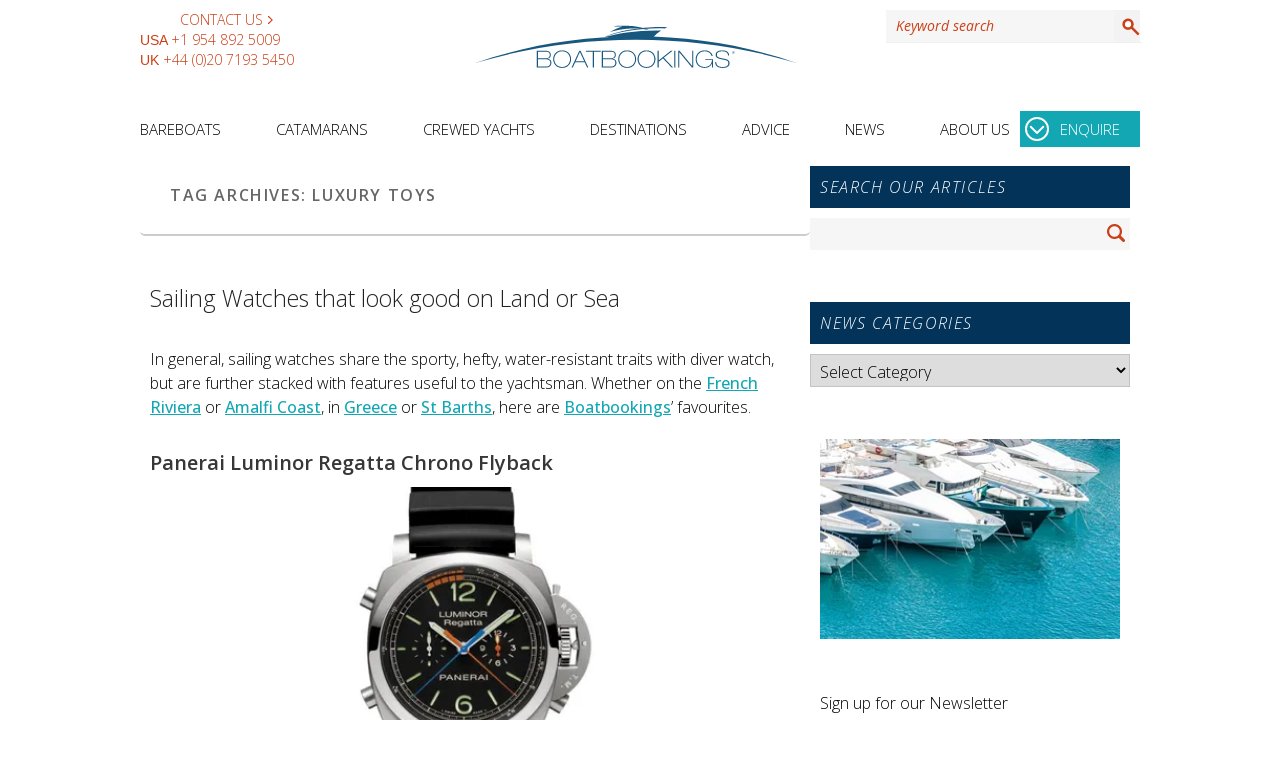

--- FILE ---
content_type: text/html; charset=UTF-8
request_url: https://www.boatbookings.com/blog/tag/luxury-toys/
body_size: 18636
content:
<!DOCTYPE html>
<html lang="en">

<head>
<meta charset="UTF-8" />
<meta name="viewport" content="width=device-width, initial-scale=1" />

<!-- Start Alexa Certify Javascript -->
<script type="text/javascript">
_atrk_opts = { atrk_acct:"efpPh1aUXR00wZ", domain:"boatbookings.com",dynamic: true};
(function() { var as = document.createElement('script'); as.type = 'text/javascript'; as.async = true; as.src = "https://certify-js.alexametrics.com/atrk.js"; var s = document.getElementsByTagName('script')[0];s.parentNode.insertBefore(as, s); })();
</script>
<noscript><img src="https://certify.alexametrics.com/atrk.gif?account=efpPh1aUXR00wZ?auto=webp&format=pjpg" style="display:none" height="1" width="1" alt="" /></noscript>
<!-- End Alexa Certify Javascript -->  

<link rel="profile" href="https://gmpg.org/xfn/11" />
<link rel="pingback" href="https://www.boatbookings.com/blog/xmlrpc.php" />
<link rel="preconnect" href="https://certify-js.alexametrics.com">
<link rel="preconnect" href="https://certify.alexametrics.com">
<link rel="preconnect" href="https://www.boatbookings.com">
<style media="screen">/* cyrillic-ext */
@font-face {
  font-family: 'Open Sans';
  font-style: italic;
  font-weight: 300;
  font-stretch: 100%;
  font-display: swap;
  src: 
    local(Open Sans),
    url(/css/fonts/opensans/memtYaGs126MiZpBA-UFUIcVXSCEkx2cmqvXlWqWtE6FxZCJgvAQ.woff2) format('woff2');
  unicode-range: U+0460-052F, U+1C80-1C88, U+20B4, U+2DE0-2DFF, U+A640-A69F, U+FE2E-FE2F;
}
/* cyrillic */
@font-face {
  font-family: 'Open Sans';
  font-style: italic;
  font-weight: 300;
  font-stretch: 100%;
  font-display: swap;
  src: 
    local(Open Sans),
    url(/css/fonts/opensans/memtYaGs126MiZpBA-UFUIcVXSCEkx2cmqvXlWqWvU6FxZCJgvAQ.woff2) format('woff2');
  unicode-range: U+0301, U+0400-045F, U+0490-0491, U+04B0-04B1, U+2116;
}
/* greek-ext */
@font-face {
  font-family: 'Open Sans';
  font-style: italic;
  font-weight: 300;
  font-stretch: 100%;
  font-display: swap;
  src: 
    local(Open Sans),
    url(/css/fonts/opensans/memtYaGs126MiZpBA-UFUIcVXSCEkx2cmqvXlWqWtU6FxZCJgvAQ.woff2) format('woff2');
  unicode-range: U+1F00-1FFF;
}
/* greek */
@font-face {
  font-family: 'Open Sans';
  font-style: italic;
  font-weight: 300;
  font-stretch: 100%;
  font-display: swap;
  src: 
    local(Open Sans),
    url(/css/fonts/opensans/memtYaGs126MiZpBA-UFUIcVXSCEkx2cmqvXlWqWuk6FxZCJgvAQ.woff2) format('woff2');
  unicode-range: U+0370-03FF;
}
/* hebrew */
@font-face {
  font-family: 'Open Sans';
  font-style: italic;
  font-weight: 300;
  font-stretch: 100%;
  font-display: swap;
  src: 
    local(Open Sans),
    url(/css/fonts/opensans/memtYaGs126MiZpBA-UFUIcVXSCEkx2cmqvXlWqWu06FxZCJgvAQ.woff2) format('woff2');
  unicode-range: U+0590-05FF, U+200C-2010, U+20AA, U+25CC, U+FB1D-FB4F;
}
/* vietnamese */
@font-face {
  font-family: 'Open Sans';
  font-style: italic;
  font-weight: 300;
  font-stretch: 100%;
  font-display: swap;
  src: 
    local(Open Sans),
    url(/css/fonts/opensans/memtYaGs126MiZpBA-UFUIcVXSCEkx2cmqvXlWqWtk6FxZCJgvAQ.woff2) format('woff2');
  unicode-range: U+0102-0103, U+0110-0111, U+0128-0129, U+0168-0169, U+01A0-01A1, U+01AF-01B0, U+1EA0-1EF9, U+20AB;
}
/* latin-ext */
@font-face {
  font-family: 'Open Sans';
  font-style: italic;
  font-weight: 300;
  font-stretch: 100%;
  font-display: swap;
  src: 
    local(Open Sans),
    url(/css/fonts/opensans/memtYaGs126MiZpBA-UFUIcVXSCEkx2cmqvXlWqWt06FxZCJgvAQ.woff2) format('woff2');
  unicode-range: U+0100-024F, U+0259, U+1E00-1EFF, U+2020, U+20A0-20AB, U+20AD-20CF, U+2113, U+2C60-2C7F, U+A720-A7FF;
}
/* latin */
@font-face {
  font-family: 'Open Sans';
  font-style: italic;
  font-weight: 300;
  font-stretch: 100%;
  font-display: swap;
  src: 
    local(Open Sans),
    url(/css/fonts/opensans/memtYaGs126MiZpBA-UFUIcVXSCEkx2cmqvXlWqWuU6FxZCJgg.woff2) format('woff2');
  unicode-range: U+0000-00FF, U+0131, U+0152-0153, U+02BB-02BC, U+02C6, U+02DA, U+02DC, U+2000-206F, U+2074, U+20AC, U+2122, U+2191, U+2193, U+2212, U+2215, U+FEFF, U+FFFD;
}
/* cyrillic-ext */
@font-face {
  font-family: 'Open Sans';
  font-style: italic;
  font-weight: 400;
  font-stretch: 100%;
  font-display: swap;
  src: 
    local(Open Sans),
    url(/css/fonts/opensans/memtYaGs126MiZpBA-UFUIcVXSCEkx2cmqvXlWqWtE6FxZCJgvAQ.woff2) format('woff2');
  unicode-range: U+0460-052F, U+1C80-1C88, U+20B4, U+2DE0-2DFF, U+A640-A69F, U+FE2E-FE2F;
}
/* cyrillic */
@font-face {
  font-family: 'Open Sans';
  font-style: italic;
  font-weight: 400;
  font-stretch: 100%;
  font-display: swap;
  src: 
    local(Open Sans),
    url(/css/fonts/opensans/memtYaGs126MiZpBA-UFUIcVXSCEkx2cmqvXlWqWvU6FxZCJgvAQ.woff2) format('woff2');
  unicode-range: U+0301, U+0400-045F, U+0490-0491, U+04B0-04B1, U+2116;
}
/* greek-ext */
@font-face {
  font-family: 'Open Sans';
  font-style: italic;
  font-weight: 400;
  font-stretch: 100%;
  font-display: swap;
  src: 
    local(Open Sans),
    url(/css/fonts/opensans/memtYaGs126MiZpBA-UFUIcVXSCEkx2cmqvXlWqWtU6FxZCJgvAQ.woff2) format('woff2');
  unicode-range: U+1F00-1FFF;
}
/* greek */
@font-face {
  font-family: 'Open Sans';
  font-style: italic;
  font-weight: 400;
  font-stretch: 100%;
  font-display: swap;
  src: 
    local(Open Sans),
    url(/css/fonts/opensans/memtYaGs126MiZpBA-UFUIcVXSCEkx2cmqvXlWqWuk6FxZCJgvAQ.woff2) format('woff2');
  unicode-range: U+0370-03FF;
}
/* hebrew */
@font-face {
  font-family: 'Open Sans';
  font-style: italic;
  font-weight: 400;
  font-stretch: 100%;
  font-display: swap;
  src: 
    local(Open Sans),
    url(/css/fonts/opensans/memtYaGs126MiZpBA-UFUIcVXSCEkx2cmqvXlWqWu06FxZCJgvAQ.woff2) format('woff2');
  unicode-range: U+0590-05FF, U+200C-2010, U+20AA, U+25CC, U+FB1D-FB4F;
}
/* vietnamese */
@font-face {
  font-family: 'Open Sans';
  font-style: italic;
  font-weight: 400;
  font-stretch: 100%;
  font-display: swap;
  src: 
    local(Open Sans),
    url(/css/fonts/opensans/memtYaGs126MiZpBA-UFUIcVXSCEkx2cmqvXlWqWtk6FxZCJgvAQ.woff2) format('woff2');
  unicode-range: U+0102-0103, U+0110-0111, U+0128-0129, U+0168-0169, U+01A0-01A1, U+01AF-01B0, U+1EA0-1EF9, U+20AB;
}
/* latin-ext */
@font-face {
  font-family: 'Open Sans';
  font-style: italic;
  font-weight: 400;
  font-stretch: 100%;
  font-display: swap;
  src: 
    local(Open Sans),
    url(/css/fonts/opensans/memtYaGs126MiZpBA-UFUIcVXSCEkx2cmqvXlWqWt06FxZCJgvAQ.woff2) format('woff2');
  unicode-range: U+0100-024F, U+0259, U+1E00-1EFF, U+2020, U+20A0-20AB, U+20AD-20CF, U+2113, U+2C60-2C7F, U+A720-A7FF;
}
/* latin */
@font-face {
  font-family: 'Open Sans';
  font-style: italic;
  font-weight: 400;
  font-stretch: 100%;
  font-display: swap;
  src: 
    local(Open Sans),
    url(/css/fonts/opensans/memtYaGs126MiZpBA-UFUIcVXSCEkx2cmqvXlWqWuU6FxZCJgg.woff2) format('woff2');
  unicode-range: U+0000-00FF, U+0131, U+0152-0153, U+02BB-02BC, U+02C6, U+02DA, U+02DC, U+2000-206F, U+2074, U+20AC, U+2122, U+2191, U+2193, U+2212, U+2215, U+FEFF, U+FFFD;
}
/* cyrillic-ext */
@font-face {
  font-family: 'Open Sans';
  font-style: italic;
  font-weight: 600;
  font-stretch: 100%;
  font-display: swap;
  src: 
    local(Open Sans),
    url(/css/fonts/opensans/memtYaGs126MiZpBA-UFUIcVXSCEkx2cmqvXlWqWtE6FxZCJgvAQ.woff2) format('woff2');
  unicode-range: U+0460-052F, U+1C80-1C88, U+20B4, U+2DE0-2DFF, U+A640-A69F, U+FE2E-FE2F;
}
/* cyrillic */
@font-face {
  font-family: 'Open Sans';
  font-style: italic;
  font-weight: 600;
  font-stretch: 100%;
  font-display: swap;
  src: 
    local(Open Sans),
    url(/css/fonts/opensans/memtYaGs126MiZpBA-UFUIcVXSCEkx2cmqvXlWqWvU6FxZCJgvAQ.woff2) format('woff2');
  unicode-range: U+0301, U+0400-045F, U+0490-0491, U+04B0-04B1, U+2116;
}
/* greek-ext */
@font-face {
  font-family: 'Open Sans';
  font-style: italic;
  font-weight: 600;
  font-stretch: 100%;
  font-display: swap;
  src: 
    local(Open Sans),
    url(/css/fonts/opensans/memtYaGs126MiZpBA-UFUIcVXSCEkx2cmqvXlWqWtU6FxZCJgvAQ.woff2) format('woff2');
  unicode-range: U+1F00-1FFF;
}
/* greek */
@font-face {
  font-family: 'Open Sans';
  font-style: italic;
  font-weight: 600;
  font-stretch: 100%;
  font-display: swap;
  src: 
    local(Open Sans),
    url(/css/fonts/opensans/memtYaGs126MiZpBA-UFUIcVXSCEkx2cmqvXlWqWuk6FxZCJgvAQ.woff2) format('woff2');
  unicode-range: U+0370-03FF;
}
/* hebrew */
@font-face {
  font-family: 'Open Sans';
  font-style: italic;
  font-weight: 600;
  font-stretch: 100%;
  font-display: swap;
  src: 
    local(Open Sans),
    url(/css/fonts/opensans/memtYaGs126MiZpBA-UFUIcVXSCEkx2cmqvXlWqWu06FxZCJgvAQ.woff2) format('woff2');
  unicode-range: U+0590-05FF, U+200C-2010, U+20AA, U+25CC, U+FB1D-FB4F;
}
/* vietnamese */
@font-face {
  font-family: 'Open Sans';
  font-style: italic;
  font-weight: 600;
  font-stretch: 100%;
  font-display: swap;
  src: 
    local(Open Sans),
    url(/css/fonts/opensans/memtYaGs126MiZpBA-UFUIcVXSCEkx2cmqvXlWqWtk6FxZCJgvAQ.woff2) format('woff2');
  unicode-range: U+0102-0103, U+0110-0111, U+0128-0129, U+0168-0169, U+01A0-01A1, U+01AF-01B0, U+1EA0-1EF9, U+20AB;
}
/* latin-ext */
@font-face {
  font-family: 'Open Sans';
  font-style: italic;
  font-weight: 600;
  font-stretch: 100%;
  font-display: swap;
  src: 
    local(Open Sans),
    url(/css/fonts/opensans/memtYaGs126MiZpBA-UFUIcVXSCEkx2cmqvXlWqWt06FxZCJgvAQ.woff2) format('woff2');
  unicode-range: U+0100-024F, U+0259, U+1E00-1EFF, U+2020, U+20A0-20AB, U+20AD-20CF, U+2113, U+2C60-2C7F, U+A720-A7FF;
}
/* latin */
@font-face {
  font-family: 'Open Sans';
  font-style: italic;
  font-weight: 600;
  font-stretch: 100%;
  font-display: swap;
  src: 
    local(Open Sans),
    url(/css/fonts/opensans/memtYaGs126MiZpBA-UFUIcVXSCEkx2cmqvXlWqWuU6FxZCJgg.woff2) format('woff2');
  unicode-range: U+0000-00FF, U+0131, U+0152-0153, U+02BB-02BC, U+02C6, U+02DA, U+02DC, U+2000-206F, U+2074, U+20AC, U+2122, U+2191, U+2193, U+2212, U+2215, U+FEFF, U+FFFD;
}
/* cyrillic-ext */
@font-face {
  font-family: 'Open Sans';
  font-style: normal;
  font-weight: 300;
  font-stretch: 100%;
  font-display: swap;
  src: 
    local(Open Sans),
    url(/css/fonts/opensans/memvYaGs126MiZpBA-UvWbX2vVnXBbObj2OVTSKmu0SC55K5gw.woff2) format('woff2');
  unicode-range: U+0460-052F, U+1C80-1C88, U+20B4, U+2DE0-2DFF, U+A640-A69F, U+FE2E-FE2F;
}
/* cyrillic */
@font-face {
  font-family: 'Open Sans';
  font-style: normal;
  font-weight: 300;
  font-stretch: 100%;
  font-display: swap;
  src: 
    local(Open Sans),
    url(/css/fonts/opensans/memvYaGs126MiZpBA-UvWbX2vVnXBbObj2OVTSumu0SC55K5gw.woff2) format('woff2');
  unicode-range: U+0301, U+0400-045F, U+0490-0491, U+04B0-04B1, U+2116;
}
/* greek-ext */
@font-face {
  font-family: 'Open Sans';
  font-style: normal;
  font-weight: 300;
  font-stretch: 100%;
  font-display: swap;
  src: 
    local(Open Sans),
    url(/css/fonts/opensans/memvYaGs126MiZpBA-UvWbX2vVnXBbObj2OVTSOmu0SC55K5gw.woff2) format('woff2');
  unicode-range: U+1F00-1FFF;
}
/* greek */
@font-face {
  font-family: 'Open Sans';
  font-style: normal;
  font-weight: 300;
  font-stretch: 100%;
  font-display: swap;
  src: 
    local(Open Sans),
    url(/css/fonts/opensans/memvYaGs126MiZpBA-UvWbX2vVnXBbObj2OVTSymu0SC55K5gw.woff2) format('woff2');
  unicode-range: U+0370-03FF;
}
/* hebrew */
@font-face {
  font-family: 'Open Sans';
  font-style: normal;
  font-weight: 300;
  font-stretch: 100%;
  font-display: swap;
  src: 
    local(Open Sans),
    url(/css/fonts/opensans/memvYaGs126MiZpBA-UvWbX2vVnXBbObj2OVTS2mu0SC55K5gw.woff2) format('woff2');
  unicode-range: U+0590-05FF, U+200C-2010, U+20AA, U+25CC, U+FB1D-FB4F;
}
/* vietnamese */
@font-face {
  font-family: 'Open Sans';
  font-style: normal;
  font-weight: 300;
  font-stretch: 100%;
  font-display: swap;
  src: 
    local(Open Sans),
    url(/css/fonts/opensans/memvYaGs126MiZpBA-UvWbX2vVnXBbObj2OVTSCmu0SC55K5gw.woff2) format('woff2');
  unicode-range: U+0102-0103, U+0110-0111, U+0128-0129, U+0168-0169, U+01A0-01A1, U+01AF-01B0, U+1EA0-1EF9, U+20AB;
}
/* latin-ext */
@font-face {
  font-family: 'Open Sans';
  font-style: normal;
  font-weight: 300;
  font-stretch: 100%;
  font-display: swap;
  src: 
    local(Open Sans),
    url(/css/fonts/opensans/memvYaGs126MiZpBA-UvWbX2vVnXBbObj2OVTSGmu0SC55K5gw.woff2) format('woff2');
  unicode-range: U+0100-024F, U+0259, U+1E00-1EFF, U+2020, U+20A0-20AB, U+20AD-20CF, U+2113, U+2C60-2C7F, U+A720-A7FF;
}
/* latin */
@font-face {
  font-family: 'Open Sans';
  font-style: normal;
  font-weight: 300;
  font-stretch: 100%;
  font-display: swap;
  src: 
    local(Open Sans),
    url(/css/fonts/opensans/memvYaGs126MiZpBA-UvWbX2vVnXBbObj2OVTS-mu0SC55I.woff2) format('woff2');
  unicode-range: U+0000-00FF, U+0131, U+0152-0153, U+02BB-02BC, U+02C6, U+02DA, U+02DC, U+2000-206F, U+2074, U+20AC, U+2122, U+2191, U+2193, U+2212, U+2215, U+FEFF, U+FFFD;
}
/* cyrillic-ext */
@font-face {
  font-family: 'Open Sans';
  font-style: normal;
  font-weight: 400;
  font-stretch: 100%;
  font-display: swap;
  src: 
    local(Open Sans),
    url(/css/fonts/opensans/memvYaGs126MiZpBA-UvWbX2vVnXBbObj2OVTSKmu0SC55K5gw.woff2) format('woff2');
  unicode-range: U+0460-052F, U+1C80-1C88, U+20B4, U+2DE0-2DFF, U+A640-A69F, U+FE2E-FE2F;
}
/* cyrillic */
@font-face {
  font-family: 'Open Sans';
  font-style: normal;
  font-weight: 400;
  font-stretch: 100%;
  font-display: swap;
  src: 
    local(Open Sans),
    url(/css/fonts/opensans/memvYaGs126MiZpBA-UvWbX2vVnXBbObj2OVTSumu0SC55K5gw.woff2) format('woff2');
  unicode-range: U+0301, U+0400-045F, U+0490-0491, U+04B0-04B1, U+2116;
}
/* greek-ext */
@font-face {
  font-family: 'Open Sans';
  font-style: normal;
  font-weight: 400;
  font-stretch: 100%;
  font-display: swap;
  src: 
    local(Open Sans),
    url(/css/fonts/opensans/memvYaGs126MiZpBA-UvWbX2vVnXBbObj2OVTSOmu0SC55K5gw.woff2) format('woff2');
  unicode-range: U+1F00-1FFF;
}
/* greek */
@font-face {
  font-family: 'Open Sans';
  font-style: normal;
  font-weight: 400;
  font-stretch: 100%;
  font-display: swap;
  src: 
    local(Open Sans),
    url(/css/fonts/opensans/memvYaGs126MiZpBA-UvWbX2vVnXBbObj2OVTSymu0SC55K5gw.woff2) format('woff2');
  unicode-range: U+0370-03FF;
}
/* hebrew */
@font-face {
  font-family: 'Open Sans';
  font-style: normal;
  font-weight: 400;
  font-stretch: 100%;
  font-display: swap;
  src: 
    local(Open Sans),
    url(/css/fonts/opensans/memvYaGs126MiZpBA-UvWbX2vVnXBbObj2OVTS2mu0SC55K5gw.woff2) format('woff2');
  unicode-range: U+0590-05FF, U+200C-2010, U+20AA, U+25CC, U+FB1D-FB4F;
}
/* vietnamese */
@font-face {
  font-family: 'Open Sans';
  font-style: normal;
  font-weight: 400;
  font-stretch: 100%;
  font-display: swap;
  src: 
    local(Open Sans),
    url(/css/fonts/opensans/memvYaGs126MiZpBA-UvWbX2vVnXBbObj2OVTSCmu0SC55K5gw.woff2) format('woff2');
  unicode-range: U+0102-0103, U+0110-0111, U+0128-0129, U+0168-0169, U+01A0-01A1, U+01AF-01B0, U+1EA0-1EF9, U+20AB;
}
/* latin-ext */
@font-face {
  font-family: 'Open Sans';
  font-style: normal;
  font-weight: 400;
  font-stretch: 100%;
  font-display: swap;
  src: 
    local(Open Sans),
    url(/css/fonts/opensans/memvYaGs126MiZpBA-UvWbX2vVnXBbObj2OVTSGmu0SC55K5gw.woff2) format('woff2');
  unicode-range: U+0100-024F, U+0259, U+1E00-1EFF, U+2020, U+20A0-20AB, U+20AD-20CF, U+2113, U+2C60-2C7F, U+A720-A7FF;
}
/* latin */
@font-face {
  font-family: 'Open Sans';
  font-style: normal;
  font-weight: 400;
  font-stretch: 100%;
  font-display: swap;
  src: 
    local(Open Sans),
    url(/css/fonts/opensans/memvYaGs126MiZpBA-UvWbX2vVnXBbObj2OVTS-mu0SC55I.woff2) format('woff2');
  unicode-range: U+0000-00FF, U+0131, U+0152-0153, U+02BB-02BC, U+02C6, U+02DA, U+02DC, U+2000-206F, U+2074, U+20AC, U+2122, U+2191, U+2193, U+2212, U+2215, U+FEFF, U+FFFD;
}
/* cyrillic-ext */
@font-face {
  font-family: 'Open Sans';
  font-style: normal;
  font-weight: 600;
  font-stretch: 100%;
  font-display: swap;
  src: 
    local(Open Sans),
    url(/css/fonts/opensans/memvYaGs126MiZpBA-UvWbX2vVnXBbObj2OVTSKmu0SC55K5gw.woff2) format('woff2');
  unicode-range: U+0460-052F, U+1C80-1C88, U+20B4, U+2DE0-2DFF, U+A640-A69F, U+FE2E-FE2F;
}
/* cyrillic */
@font-face {
  font-family: 'Open Sans';
  font-style: normal;
  font-weight: 600;
  font-stretch: 100%;
  font-display: swap;
  src: 
    local(Open Sans),
    url(/css/fonts/opensans/memvYaGs126MiZpBA-UvWbX2vVnXBbObj2OVTSumu0SC55K5gw.woff2) format('woff2');
  unicode-range: U+0301, U+0400-045F, U+0490-0491, U+04B0-04B1, U+2116;
}
/* greek-ext */
@font-face {
  font-family: 'Open Sans';
  font-style: normal;
  font-weight: 600;
  font-stretch: 100%;
  font-display: swap;
  src: 
    local(Open Sans),
    url(/css/fonts/opensans/memvYaGs126MiZpBA-UvWbX2vVnXBbObj2OVTSOmu0SC55K5gw.woff2) format('woff2');
  unicode-range: U+1F00-1FFF;
}
/* greek */
@font-face {
  font-family: 'Open Sans';
  font-style: normal;
  font-weight: 600;
  font-stretch: 100%;
  font-display: swap;
  src: 
    local(Open Sans),
    url(/css/fonts/opensans/memvYaGs126MiZpBA-UvWbX2vVnXBbObj2OVTSymu0SC55K5gw.woff2) format('woff2');
  unicode-range: U+0370-03FF;
}
/* hebrew */
@font-face {
  font-family: 'Open Sans';
  font-style: normal;
  font-weight: 600;
  font-stretch: 100%;
  font-display: swap;
  src: 
    local(Open Sans),
    url(/css/fonts/opensans/memvYaGs126MiZpBA-UvWbX2vVnXBbObj2OVTS2mu0SC55K5gw.woff2) format('woff2');
  unicode-range: U+0590-05FF, U+200C-2010, U+20AA, U+25CC, U+FB1D-FB4F;
}
/* vietnamese */
@font-face {
  font-family: 'Open Sans';
  font-style: normal;
  font-weight: 600;
  font-stretch: 100%;
  font-display: swap;
  src: 
    local(Open Sans),
    url(/css/fonts/opensans/memvYaGs126MiZpBA-UvWbX2vVnXBbObj2OVTSCmu0SC55K5gw.woff2) format('woff2');
  unicode-range: U+0102-0103, U+0110-0111, U+0128-0129, U+0168-0169, U+01A0-01A1, U+01AF-01B0, U+1EA0-1EF9, U+20AB;
}
/* latin-ext */
@font-face {
  font-family: 'Open Sans';
  font-style: normal;
  font-weight: 600;
  font-stretch: 100%;
  font-display: swap;
  src: 
    local(Open Sans),
    url(/css/fonts/opensans/memvYaGs126MiZpBA-UvWbX2vVnXBbObj2OVTSGmu0SC55K5gw.woff2) format('woff2');
  unicode-range: U+0100-024F, U+0259, U+1E00-1EFF, U+2020, U+20A0-20AB, U+20AD-20CF, U+2113, U+2C60-2C7F, U+A720-A7FF;
}
/* latin */
@font-face {
  font-family: 'Open Sans';
  font-style: normal;
  font-weight: 600;
  font-stretch: 100%;
  font-display: swap;
  src: 
    local(Open Sans),
    url(/css/fonts/opensans/memvYaGs126MiZpBA-UvWbX2vVnXBbObj2OVTS-mu0SC55I.woff2) format('woff2');
  unicode-range: U+0000-00FF, U+0131, U+0152-0153, U+02BB-02BC, U+02C6, U+02DA, U+02DC, U+2000-206F, U+2074, U+20AC, U+2122, U+2191, U+2193, U+2212, U+2215, U+FEFF, U+FFFD;
}
</style>
<meta name='robots' content='index, follow, max-image-preview:large, max-snippet:-1, max-video-preview:-1' />

	<!-- This site is optimized with the Yoast SEO plugin v19.5.1 - https://yoast.com/wordpress/plugins/seo/ -->
	<title>luxury toys Archives - Yacht Charter News and Boating Blog</title>
	<link rel="canonical" href="https://www.boatbookings.com/blog/tag/luxury-toys/" />
	<meta property="og:locale" content="en_US" />
	<meta property="og:type" content="article" />
	<meta property="og:title" content="luxury toys Archives - Yacht Charter News and Boating Blog" />
	<meta property="og:url" content="https://www.boatbookings.com/blog/tag/luxury-toys/" />
	<meta property="og:site_name" content="Yacht Charter News and Boating Blog" />
	<meta name="twitter:card" content="summary_large_image" />
	<script type="application/ld+json" class="yoast-schema-graph">{"@context":"https://schema.org","@graph":[{"@type":"CollectionPage","@id":"https://www.boatbookings.com/blog/tag/luxury-toys/","url":"https://www.boatbookings.com/blog/tag/luxury-toys/","name":"luxury toys Archives - Yacht Charter News and Boating Blog","isPartOf":{"@id":"https://www.boatbookings.com/blog/#website"},"primaryImageOfPage":{"@id":"https://www.boatbookings.com/blog/tag/luxury-toys/#primaryimage"},"image":{"@id":"https://www.boatbookings.com/blog/tag/luxury-toys/#primaryimage"},"thumbnailUrl":"https://www.boatbookings.com/blog/wp-content/uploads/2019/10/E4sSZFZQ8uIsxfJZm7kg_rolex-oyster-perpetual-yacht-master-ii-1280x720.jpg","breadcrumb":{"@id":"https://www.boatbookings.com/blog/tag/luxury-toys/#breadcrumb"},"inLanguage":"en-US"},{"@type":"ImageObject","inLanguage":"en-US","@id":"https://www.boatbookings.com/blog/tag/luxury-toys/#primaryimage","url":"https://www.boatbookings.com/blog/wp-content/uploads/2019/10/E4sSZFZQ8uIsxfJZm7kg_rolex-oyster-perpetual-yacht-master-ii-1280x720.jpg","contentUrl":"https://www.boatbookings.com/blog/wp-content/uploads/2019/10/E4sSZFZQ8uIsxfJZm7kg_rolex-oyster-perpetual-yacht-master-ii-1280x720.jpg","width":1280,"height":720},{"@type":"BreadcrumbList","@id":"https://www.boatbookings.com/blog/tag/luxury-toys/#breadcrumb","itemListElement":[{"@type":"ListItem","position":1,"name":"Home","item":"https://www.boatbookings.com/blog/"},{"@type":"ListItem","position":2,"name":"luxury toys"}]},{"@type":"WebSite","@id":"https://www.boatbookings.com/blog/#website","url":"https://www.boatbookings.com/blog/","name":"Yacht Charter News and Boating Blog","description":"Yacht Charter News and Boating Blog","potentialAction":[{"@type":"SearchAction","target":{"@type":"EntryPoint","urlTemplate":"https://www.boatbookings.com/blog/?s={search_term_string}"},"query-input":"required name=search_term_string"}],"inLanguage":"en-US"}]}</script>
	<!-- / Yoast SEO plugin. -->


<link rel="alternate" type="application/rss+xml" title="Yacht Charter News and Boating Blog &raquo; Feed" href="https://www.boatbookings.com/blog/feed/" />
<link rel="alternate" type="application/rss+xml" title="Yacht Charter News and Boating Blog &raquo; Comments Feed" href="https://www.boatbookings.com/blog/comments/feed/" />
<link rel="alternate" type="application/rss+xml" title="Yacht Charter News and Boating Blog &raquo; luxury toys Tag Feed" href="https://www.boatbookings.com/blog/tag/luxury-toys/feed/" />

            <meta property="og:title" content="Yacht Charter News and Boating Blog" />
              <!--<meta property="og:description" content="Yacht Charter News and Boating Blog" />-->
            
             <meta property="og:type" content="article" />
             <meta property="og:url" content="https://www.boatbookings.com/blog/2019/10/07/sailing-watches-that-look-good-on-land-or-sea/"/>
             		<!-- This site uses the Google Analytics by MonsterInsights plugin v8.14.1 - Using Analytics tracking - https://www.monsterinsights.com/ -->
							<script src="//www.googletagmanager.com/gtag/js?id=UA-135041-1"  data-cfasync="false" data-wpfc-render="false" type="text/javascript" async></script>
			<script data-cfasync="false" data-wpfc-render="false" type="text/javascript">
				var mi_version = '8.14.1';
				var mi_track_user = true;
				var mi_no_track_reason = '';
				
								var disableStrs = [
															'ga-disable-UA-135041-1',
									];

				/* Function to detect opted out users */
				function __gtagTrackerIsOptedOut() {
					for (var index = 0; index < disableStrs.length; index++) {
						if (document.cookie.indexOf(disableStrs[index] + '=true') > -1) {
							return true;
						}
					}

					return false;
				}

				/* Disable tracking if the opt-out cookie exists. */
				if (__gtagTrackerIsOptedOut()) {
					for (var index = 0; index < disableStrs.length; index++) {
						window[disableStrs[index]] = true;
					}
				}

				/* Opt-out function */
				function __gtagTrackerOptout() {
					for (var index = 0; index < disableStrs.length; index++) {
						document.cookie = disableStrs[index] + '=true; expires=Thu, 31 Dec 2099 23:59:59 UTC; path=/';
						window[disableStrs[index]] = true;
					}
				}

				if ('undefined' === typeof gaOptout) {
					function gaOptout() {
						__gtagTrackerOptout();
					}
				}
								window.dataLayer = window.dataLayer || [];

				window.MonsterInsightsDualTracker = {
					helpers: {},
					trackers: {},
				};
				if (mi_track_user) {
					function __gtagDataLayer() {
						dataLayer.push(arguments);
					}

					function __gtagTracker(type, name, parameters) {
						if (!parameters) {
							parameters = {};
						}

						if (parameters.send_to) {
							__gtagDataLayer.apply(null, arguments);
							return;
						}

						if (type === 'event') {
							
														parameters.send_to = monsterinsights_frontend.ua;
							__gtagDataLayer(type, name, parameters);
													} else {
							__gtagDataLayer.apply(null, arguments);
						}
					}

					__gtagTracker('js', new Date());
					__gtagTracker('set', {
						'developer_id.dZGIzZG': true,
											});
															__gtagTracker('config', 'UA-135041-1', {"forceSSL":"true"} );
										window.gtag = __gtagTracker;										(function () {
						/* https://developers.google.com/analytics/devguides/collection/analyticsjs/ */
						/* ga and __gaTracker compatibility shim. */
						var noopfn = function () {
							return null;
						};
						var newtracker = function () {
							return new Tracker();
						};
						var Tracker = function () {
							return null;
						};
						var p = Tracker.prototype;
						p.get = noopfn;
						p.set = noopfn;
						p.send = function () {
							var args = Array.prototype.slice.call(arguments);
							args.unshift('send');
							__gaTracker.apply(null, args);
						};
						var __gaTracker = function () {
							var len = arguments.length;
							if (len === 0) {
								return;
							}
							var f = arguments[len - 1];
							if (typeof f !== 'object' || f === null || typeof f.hitCallback !== 'function') {
								if ('send' === arguments[0]) {
									var hitConverted, hitObject = false, action;
									if ('event' === arguments[1]) {
										if ('undefined' !== typeof arguments[3]) {
											hitObject = {
												'eventAction': arguments[3],
												'eventCategory': arguments[2],
												'eventLabel': arguments[4],
												'value': arguments[5] ? arguments[5] : 1,
											}
										}
									}
									if ('pageview' === arguments[1]) {
										if ('undefined' !== typeof arguments[2]) {
											hitObject = {
												'eventAction': 'page_view',
												'page_path': arguments[2],
											}
										}
									}
									if (typeof arguments[2] === 'object') {
										hitObject = arguments[2];
									}
									if (typeof arguments[5] === 'object') {
										Object.assign(hitObject, arguments[5]);
									}
									if ('undefined' !== typeof arguments[1].hitType) {
										hitObject = arguments[1];
										if ('pageview' === hitObject.hitType) {
											hitObject.eventAction = 'page_view';
										}
									}
									if (hitObject) {
										action = 'timing' === arguments[1].hitType ? 'timing_complete' : hitObject.eventAction;
										hitConverted = mapArgs(hitObject);
										__gtagTracker('event', action, hitConverted);
									}
								}
								return;
							}

							function mapArgs(args) {
								var arg, hit = {};
								var gaMap = {
									'eventCategory': 'event_category',
									'eventAction': 'event_action',
									'eventLabel': 'event_label',
									'eventValue': 'event_value',
									'nonInteraction': 'non_interaction',
									'timingCategory': 'event_category',
									'timingVar': 'name',
									'timingValue': 'value',
									'timingLabel': 'event_label',
									'page': 'page_path',
									'location': 'page_location',
									'title': 'page_title',
								};
								for (arg in args) {
																		if (!(!args.hasOwnProperty(arg) || !gaMap.hasOwnProperty(arg))) {
										hit[gaMap[arg]] = args[arg];
									} else {
										hit[arg] = args[arg];
									}
								}
								return hit;
							}

							try {
								f.hitCallback();
							} catch (ex) {
							}
						};
						__gaTracker.create = newtracker;
						__gaTracker.getByName = newtracker;
						__gaTracker.getAll = function () {
							return [];
						};
						__gaTracker.remove = noopfn;
						__gaTracker.loaded = true;
						window['__gaTracker'] = __gaTracker;
					})();
									} else {
										console.log("");
					(function () {
						function __gtagTracker() {
							return null;
						}

						window['__gtagTracker'] = __gtagTracker;
						window['gtag'] = __gtagTracker;
					})();
									}
			</script>
				<!-- / Google Analytics by MonsterInsights -->
		<style id='classic-theme-styles-inline-css' type='text/css'>
/*! This file is auto-generated */
.wp-block-button__link{color:#fff;background-color:#32373c;border-radius:9999px;box-shadow:none;text-decoration:none;padding:calc(.667em + 2px) calc(1.333em + 2px);font-size:1.125em}.wp-block-file__button{background:#32373c;color:#fff;text-decoration:none}
</style>
<style id='global-styles-inline-css' type='text/css'>
:root{--wp--preset--aspect-ratio--square: 1;--wp--preset--aspect-ratio--4-3: 4/3;--wp--preset--aspect-ratio--3-4: 3/4;--wp--preset--aspect-ratio--3-2: 3/2;--wp--preset--aspect-ratio--2-3: 2/3;--wp--preset--aspect-ratio--16-9: 16/9;--wp--preset--aspect-ratio--9-16: 9/16;--wp--preset--color--black: #000000;--wp--preset--color--cyan-bluish-gray: #abb8c3;--wp--preset--color--white: #ffffff;--wp--preset--color--pale-pink: #f78da7;--wp--preset--color--vivid-red: #cf2e2e;--wp--preset--color--luminous-vivid-orange: #ff6900;--wp--preset--color--luminous-vivid-amber: #fcb900;--wp--preset--color--light-green-cyan: #7bdcb5;--wp--preset--color--vivid-green-cyan: #00d084;--wp--preset--color--pale-cyan-blue: #8ed1fc;--wp--preset--color--vivid-cyan-blue: #0693e3;--wp--preset--color--vivid-purple: #9b51e0;--wp--preset--gradient--vivid-cyan-blue-to-vivid-purple: linear-gradient(135deg,rgba(6,147,227,1) 0%,rgb(155,81,224) 100%);--wp--preset--gradient--light-green-cyan-to-vivid-green-cyan: linear-gradient(135deg,rgb(122,220,180) 0%,rgb(0,208,130) 100%);--wp--preset--gradient--luminous-vivid-amber-to-luminous-vivid-orange: linear-gradient(135deg,rgba(252,185,0,1) 0%,rgba(255,105,0,1) 100%);--wp--preset--gradient--luminous-vivid-orange-to-vivid-red: linear-gradient(135deg,rgba(255,105,0,1) 0%,rgb(207,46,46) 100%);--wp--preset--gradient--very-light-gray-to-cyan-bluish-gray: linear-gradient(135deg,rgb(238,238,238) 0%,rgb(169,184,195) 100%);--wp--preset--gradient--cool-to-warm-spectrum: linear-gradient(135deg,rgb(74,234,220) 0%,rgb(151,120,209) 20%,rgb(207,42,186) 40%,rgb(238,44,130) 60%,rgb(251,105,98) 80%,rgb(254,248,76) 100%);--wp--preset--gradient--blush-light-purple: linear-gradient(135deg,rgb(255,206,236) 0%,rgb(152,150,240) 100%);--wp--preset--gradient--blush-bordeaux: linear-gradient(135deg,rgb(254,205,165) 0%,rgb(254,45,45) 50%,rgb(107,0,62) 100%);--wp--preset--gradient--luminous-dusk: linear-gradient(135deg,rgb(255,203,112) 0%,rgb(199,81,192) 50%,rgb(65,88,208) 100%);--wp--preset--gradient--pale-ocean: linear-gradient(135deg,rgb(255,245,203) 0%,rgb(182,227,212) 50%,rgb(51,167,181) 100%);--wp--preset--gradient--electric-grass: linear-gradient(135deg,rgb(202,248,128) 0%,rgb(113,206,126) 100%);--wp--preset--gradient--midnight: linear-gradient(135deg,rgb(2,3,129) 0%,rgb(40,116,252) 100%);--wp--preset--font-size--small: 13px;--wp--preset--font-size--medium: 20px;--wp--preset--font-size--large: 36px;--wp--preset--font-size--x-large: 42px;--wp--preset--spacing--20: 0.44rem;--wp--preset--spacing--30: 0.67rem;--wp--preset--spacing--40: 1rem;--wp--preset--spacing--50: 1.5rem;--wp--preset--spacing--60: 2.25rem;--wp--preset--spacing--70: 3.38rem;--wp--preset--spacing--80: 5.06rem;--wp--preset--shadow--natural: 6px 6px 9px rgba(0, 0, 0, 0.2);--wp--preset--shadow--deep: 12px 12px 50px rgba(0, 0, 0, 0.4);--wp--preset--shadow--sharp: 6px 6px 0px rgba(0, 0, 0, 0.2);--wp--preset--shadow--outlined: 6px 6px 0px -3px rgba(255, 255, 255, 1), 6px 6px rgba(0, 0, 0, 1);--wp--preset--shadow--crisp: 6px 6px 0px rgba(0, 0, 0, 1);}:where(.is-layout-flex){gap: 0.5em;}:where(.is-layout-grid){gap: 0.5em;}body .is-layout-flex{display: flex;}.is-layout-flex{flex-wrap: wrap;align-items: center;}.is-layout-flex > :is(*, div){margin: 0;}body .is-layout-grid{display: grid;}.is-layout-grid > :is(*, div){margin: 0;}:where(.wp-block-columns.is-layout-flex){gap: 2em;}:where(.wp-block-columns.is-layout-grid){gap: 2em;}:where(.wp-block-post-template.is-layout-flex){gap: 1.25em;}:where(.wp-block-post-template.is-layout-grid){gap: 1.25em;}.has-black-color{color: var(--wp--preset--color--black) !important;}.has-cyan-bluish-gray-color{color: var(--wp--preset--color--cyan-bluish-gray) !important;}.has-white-color{color: var(--wp--preset--color--white) !important;}.has-pale-pink-color{color: var(--wp--preset--color--pale-pink) !important;}.has-vivid-red-color{color: var(--wp--preset--color--vivid-red) !important;}.has-luminous-vivid-orange-color{color: var(--wp--preset--color--luminous-vivid-orange) !important;}.has-luminous-vivid-amber-color{color: var(--wp--preset--color--luminous-vivid-amber) !important;}.has-light-green-cyan-color{color: var(--wp--preset--color--light-green-cyan) !important;}.has-vivid-green-cyan-color{color: var(--wp--preset--color--vivid-green-cyan) !important;}.has-pale-cyan-blue-color{color: var(--wp--preset--color--pale-cyan-blue) !important;}.has-vivid-cyan-blue-color{color: var(--wp--preset--color--vivid-cyan-blue) !important;}.has-vivid-purple-color{color: var(--wp--preset--color--vivid-purple) !important;}.has-black-background-color{background-color: var(--wp--preset--color--black) !important;}.has-cyan-bluish-gray-background-color{background-color: var(--wp--preset--color--cyan-bluish-gray) !important;}.has-white-background-color{background-color: var(--wp--preset--color--white) !important;}.has-pale-pink-background-color{background-color: var(--wp--preset--color--pale-pink) !important;}.has-vivid-red-background-color{background-color: var(--wp--preset--color--vivid-red) !important;}.has-luminous-vivid-orange-background-color{background-color: var(--wp--preset--color--luminous-vivid-orange) !important;}.has-luminous-vivid-amber-background-color{background-color: var(--wp--preset--color--luminous-vivid-amber) !important;}.has-light-green-cyan-background-color{background-color: var(--wp--preset--color--light-green-cyan) !important;}.has-vivid-green-cyan-background-color{background-color: var(--wp--preset--color--vivid-green-cyan) !important;}.has-pale-cyan-blue-background-color{background-color: var(--wp--preset--color--pale-cyan-blue) !important;}.has-vivid-cyan-blue-background-color{background-color: var(--wp--preset--color--vivid-cyan-blue) !important;}.has-vivid-purple-background-color{background-color: var(--wp--preset--color--vivid-purple) !important;}.has-black-border-color{border-color: var(--wp--preset--color--black) !important;}.has-cyan-bluish-gray-border-color{border-color: var(--wp--preset--color--cyan-bluish-gray) !important;}.has-white-border-color{border-color: var(--wp--preset--color--white) !important;}.has-pale-pink-border-color{border-color: var(--wp--preset--color--pale-pink) !important;}.has-vivid-red-border-color{border-color: var(--wp--preset--color--vivid-red) !important;}.has-luminous-vivid-orange-border-color{border-color: var(--wp--preset--color--luminous-vivid-orange) !important;}.has-luminous-vivid-amber-border-color{border-color: var(--wp--preset--color--luminous-vivid-amber) !important;}.has-light-green-cyan-border-color{border-color: var(--wp--preset--color--light-green-cyan) !important;}.has-vivid-green-cyan-border-color{border-color: var(--wp--preset--color--vivid-green-cyan) !important;}.has-pale-cyan-blue-border-color{border-color: var(--wp--preset--color--pale-cyan-blue) !important;}.has-vivid-cyan-blue-border-color{border-color: var(--wp--preset--color--vivid-cyan-blue) !important;}.has-vivid-purple-border-color{border-color: var(--wp--preset--color--vivid-purple) !important;}.has-vivid-cyan-blue-to-vivid-purple-gradient-background{background: var(--wp--preset--gradient--vivid-cyan-blue-to-vivid-purple) !important;}.has-light-green-cyan-to-vivid-green-cyan-gradient-background{background: var(--wp--preset--gradient--light-green-cyan-to-vivid-green-cyan) !important;}.has-luminous-vivid-amber-to-luminous-vivid-orange-gradient-background{background: var(--wp--preset--gradient--luminous-vivid-amber-to-luminous-vivid-orange) !important;}.has-luminous-vivid-orange-to-vivid-red-gradient-background{background: var(--wp--preset--gradient--luminous-vivid-orange-to-vivid-red) !important;}.has-very-light-gray-to-cyan-bluish-gray-gradient-background{background: var(--wp--preset--gradient--very-light-gray-to-cyan-bluish-gray) !important;}.has-cool-to-warm-spectrum-gradient-background{background: var(--wp--preset--gradient--cool-to-warm-spectrum) !important;}.has-blush-light-purple-gradient-background{background: var(--wp--preset--gradient--blush-light-purple) !important;}.has-blush-bordeaux-gradient-background{background: var(--wp--preset--gradient--blush-bordeaux) !important;}.has-luminous-dusk-gradient-background{background: var(--wp--preset--gradient--luminous-dusk) !important;}.has-pale-ocean-gradient-background{background: var(--wp--preset--gradient--pale-ocean) !important;}.has-electric-grass-gradient-background{background: var(--wp--preset--gradient--electric-grass) !important;}.has-midnight-gradient-background{background: var(--wp--preset--gradient--midnight) !important;}.has-small-font-size{font-size: var(--wp--preset--font-size--small) !important;}.has-medium-font-size{font-size: var(--wp--preset--font-size--medium) !important;}.has-large-font-size{font-size: var(--wp--preset--font-size--large) !important;}.has-x-large-font-size{font-size: var(--wp--preset--font-size--x-large) !important;}
:where(.wp-block-post-template.is-layout-flex){gap: 1.25em;}:where(.wp-block-post-template.is-layout-grid){gap: 1.25em;}
:where(.wp-block-columns.is-layout-flex){gap: 2em;}:where(.wp-block-columns.is-layout-grid){gap: 2em;}
:root :where(.wp-block-pullquote){font-size: 1.5em;line-height: 1.6;}
</style>
<link rel='stylesheet' id='wpo_min-header-0-css' href='https://www.boatbookings.com/blog/wp-content/cache/wpo-minify/1724393857/assets/wpo-minify-header-6ec41dd9.min.css' type='text/css' media='all' />
<script type="text/javascript" id="wpo_min-header-0-js-extra">
/* <![CDATA[ */
var screenReaderText = {"expand":"expand child menu","collapse":"collapse child menu"};
/* ]]> */
</script>
<script type="text/javascript" src="https://www.boatbookings.com/blog/wp-content/cache/wpo-minify/1724393857/assets/wpo-minify-header-81722a72.min.js" id="wpo_min-header-0-js"></script>
<link rel="https://api.w.org/" href="https://www.boatbookings.com/blog/wp-json/" /><link rel="alternate" title="JSON" type="application/json" href="https://www.boatbookings.com/blog/wp-json/wp/v2/tags/7024" /><link rel="EditURI" type="application/rsd+xml" title="RSD" href="https://www.boatbookings.com/blog/xmlrpc.php?rsd" />
<meta name="generator" content="WordPress 6.6.1" />
	<style>
		/* Link color */
		a,
		#site-title a:focus,
		#site-title a:hover,
		#site-title a:active,
		.entry-title a:hover,
		.entry-title a:focus,
		.entry-title a:active,
		.widget_catchbox_ephemera .comments-link a:hover,
		section.recent-posts .other-recent-posts a[rel="bookmark"]:hover,
		section.recent-posts .other-recent-posts .comments-link a:hover,
		.format-image footer.entry-meta a:hover,
		#site-generator a:hover {
			color: ;
		}
		section.recent-posts .other-recent-posts .comments-link a:hover {
			border-color: ;
		}
	</style>
<style type="text/css">.broken_link, a.broken_link {
	text-decoration: line-through;
}</style>		<style type="text/css" id="wp-custom-css">
			p.bntFrame											{display:block; width:100%; text-align:center}
	
p.bntFrameInner										{display:block; width:100%; text-align:left }	

p.bntFrameInner a									{display:inline-block; padding:6px 20px 6px 40px; margin:0; color:#fff !important; background:#13a7b3 url(https://www.boatbookings.com/blog/wp-content/uploads/2015/04/arrow_Our-Top-Destinations.png) no-repeat 5px center; text-decoration:none; text-transform:uppercase;}

h1
{font-family:"Open Sans", sans-serif; font-style: normal; font-size: 26px;}

/* Fix entry-title getting clipped on mobile */
h1.entry-title {
  line-height: 1.5;
  padding-bottom: 2px;
  overflow: visible;
}

/* Mobile-only tweak (optional) */
@media (max-width: 768px) {
  h1.entry-title {
    line-height: 2.6;
    padding-bottom: 3px;
  }
}


h2
{font-family:"Open Sans", sans-serif; font-style: italic; font-size: 18px;}		</style>
		
<script src="/js/jquery.hoverIntent.minified.js"></script>
<script src="/js/megamenu.js"></script>
<style type="text/css">
    /* 
        This is a quick fix for the menu to hide while the page is loading 
        On line 140 it's being overwriten by jQuery so it works correct and doesn't cause CLS issues.
    */
    .megamenu:not(.loaded) {
        height: 0;
        opacity:0;
    }
</style>
<script type="text/javascript">

var last_search  = '';
var fireme = '';
//var xmlhttp;
var timea = '';
var timeb = '';
var keystrokes = 0;
function loadXMLDoc(keyword) {
  keystrokes++;
//  if(keystrokes==1){ timea = new Date(); }
//  if(keystrokes==10){ timeb = new Date(); alert(timeb-timea); }
//  if(fireme){ clearTimeout(fireme); }
  if(keyword.length*1 >= last_search.length*1 + 3){
    loadxml(keyword);
    last_search = keyword;
  } else{
    fireme = setTimeout("loadxml('"+keyword+"')",20);
  }
}
function loadxml(keyword){
  xmlhttp = new XMLHttpRequest();
  if(fireme){ clearTimeout(fireme); }
  last_search = keyword;
  if(xmlhttp.onreadystatechange==3){
    fireme = setTimeout("loadxml('"+keyword+"')",20);
  } else{
    xmlhttp = new XMLHttpRequest();
/*   document.getElementById("kw_results").innerHTML= "<p class=\"noclass\"></p><p class=\"noclass\">loading '" + keyword + "'</p>"; */
   document.getElementById("kw_results").style.display='';
    xmlhttp.onreadystatechange = function() {
        if (xmlhttp.readyState == 4 ) {
           if(xmlhttp.status == 200){
 xmlDoc=xmlhttp.responseXML;
 document.getElementById("kw_results").innerHTML=
 xmlDoc.getElementsByTagName("response")[0].childNodes[0].nodeValue;
           }
           else if(xmlhttp.status == 400) {
//              alert('There was an error 400')
           }
           else {
//               alert('something else other than 200 was returned')
           }
        }
    }
    xmlhttp.open("GET", "/xmls/xml_keyword_search.php?keyword="+keyword, true);
    xmlhttp.send();
  }
}
function clicktab(){
// -- get current tab
  var c = 0;
  for(i=0;i<tabsList.length;i++){
    if(jQuery(tabsList[i]).parent().attr('class')=='selected'){
      c = i;
    }
  }
  c++;
  if(c>tabsList.length-1){c=0;}
  //jQuery(tabsList[c]).click();
  next_slide(jQuery(tabsList[c]));

} //--clicktab --

function next_slide(obj)
{
    jQuery(obj).parent().addClass("selected");
    jQuery(obj).parent().siblings().removeClass("selected");
    var tab = jQuery(obj).attr("href");
    jQuery(".tab-content").not(tab).css("display", "none");
    jQuery(tab).fadeIn();
    if(stabslide)
    {
        stimer = setTimeout(clicktab,delaySlide);
    }

}

var delaySlide = 10000;
var tabsList;
var slideNow;
var stimer;
var stabslide=true;

        jQuery(document).ready(function(){
            jQuery(".megamenu").addClass("loaded");
            jQuery(".megamenu").megamenu();
        });
        //<![CDATA[
        jQuery(window).load(function(){
            jQuery(document).ready(function() {
tabsList = jQuery(".tabs-menu a");
                jQuery(".tabs-menu a").click(function(event) {
                    stabslide=false;
                    clearTimeout(stimer);
                    event.preventDefault();
                    next_slide(this);
                });
                jQuery("body").click(function(e) {
                    if(jQuery(e.target).attr('id') != "kw_results" && jQuery(e.target).attr('class')!='noclass' && jQuery(e.target).attr('class')!='kw_results_row') {
                      jQuery("#kw_results").css("display","none");

                    }


                });

  stimer = setTimeout(clicktab,delaySlide);
            });
        });//]]>
var aclast_search  = '';
var acfireme = '';
var actimea = '';
var actimeb = '';
var ackeystrokes = 0;
function loadXMLDocac(ackeyword,acdiv,acinput){
  ackeystrokes++;
  if(ackeyword.length*1 >= aclast_search.length*1 + 3){
    loadxmlac(ackeyword);
    aclast_search = ackeyword;
  } else{
    acfireme = setTimeout("loadxmlac('"+ackeyword+"','"+acdiv+"','"+acinput+"')",20);
  }
}
function loadxmlac(ackeyword,acdiv,acinput){
  xmlhttp = new XMLHttpRequest();
  if(acfireme){ clearTimeout(acfireme); }
  aclast_search = ackeyword;
  if(xmlhttp.onreadystatechange==3){
    acfireme = setTimeout("loadxmlac('"+ackeyword+"','"+acdiv+"','"+acinput+"')",20);
  } else{
   document.getElementById(acdiv).style.display='';
    xmlhttp.onreadystatechange = function() {
        if (xmlhttp.readyState == 4 ) {
           if(xmlhttp.status == 200){
 xmlDoc=xmlhttp.responseXML;
 document.getElementById(acdiv).innerHTML=
 xmlDoc.getElementsByTagName("response")[0].childNodes[0].nodeValue;
           }
           else if(xmlhttp.status == 400) {
//              alert('There was an error 400')
           }
           else {
//               alert('something else other than 200 was returned')
           }
        }
    }
    xmlhttp.open("GET", "/xmls/xml_location_search.php?input="+acinput+"&div="+acdiv+"&keyword="+ackeyword, true);
    xmlhttp.send();
  }
}
(function(jQuery) {
jQuery.fn.fadeRotator=function()
{
    return this.each(function()
    {
        jQuery.fadeRotator(this);
    })
}

jQuery.fadeRotator = function (container)
{
    var elements = jQuery(container).children();
    if(elements.length>1)
    {
        jQuery(container).css('position', 'relative');
        var height=0;
        for (var i = 0; i < elements.length; i++)
        {
            if(jQuery(elements[i]).height()>height)
            {
                height = jQuery(elements[i]).height();
            }
            jQuery(elements[i]).css('z-index', String(elements.length-i)).css('position', 'absolute').hide();

        };

        for (var i = 0; i < elements.length; i++)
        {
            jQuery(elements[i]).css('height',height);

        };

        jQuery(container).css('height',height);
        setTimeout(function()
        {
            jQuery.fadeRotator.next(elements, 1, 0);
        }, 5000);

    }
    jQuery(elements[0]).show();

}
jQuery.fadeRotator.next = function(elements,  current, last) {

            jQuery(elements[current]).show();
            jQuery(elements[last]).fadeOut('normal', function()
            {
                //jQuery(elements[current]).fadeIn('normal');
            });


            if ((current + 1) < elements.length) {
                current = current + 1;
                last = current - 1;
            } else {
                current = 0;
                last = elements.length - 1;
            }
        setTimeout((function() {
            jQuery.fadeRotator.next(elements, current, last);
        }), 4000);
    };
})(jQuery);

    jQuery.fn.jtabs=function(options)
    {
        return this.each(function(i)
        {
            jQuery('a',this).each(function()
            {
                if(jQuery(this).attr('href').indexOf('#')=='0')
                {
                    jQuery(jQuery(this).attr('href')).addClass('tab_content_'+i);
                    jQuery(this).attr('href', jQuery(this).attr('href').replace('#',''));
                }
                jQuery(this).click(function()
                {
                    jQuery('.activetab').removeClass('activetab');
                    jQuery(this).parent().addClass('activetab');
                    //jQuery('.tab_content_'+i).css('position','absolute').css('top','-10000px');
                    //jQuery('#'+jQuery(this).attr('href')).css('position','relative').css('top','0');
                    jQuery('.tab_content_'+i).css('display','none');
                    jQuery('#'+jQuery(this).attr('href')).css('display','block');
                    return false;
                });
            });
            //jQuery('.tab_content_'+i).css('position','absolute').css('top','-100000px');
            jQuery('.tab_content_'+i).css('display','none');
            var this_page = window.location.href;
            if(this_page.indexOf('#')>0)
            {
                var parts = this_page.split('#');
                var name = parts[1];

                if(jQuery('a[href='+name+']',jQuery(this)))
                {
                    jQuery('a[href='+name+']',jQuery(this)).parent().addClass('activetab');
                    //jQuery('#'+name).css('position','relative').css('top','0');
                    jQuery('#'+name).css('display','block');
                }
            }
            else
            {
                if(jQuery('.activetab').length>0)
                {
                    //jQuery(jQuery('.activetab a').attr('href')).css('position','relative').css('top','0');
                    jQuery(jQuery('.activetab a').attr('href')).css('display','block');
                }
                else
                {
                    //jQuery('.tab_content_'+i+':first').css('position','relative').css('top','0');
                    jQuery('.tab_content_'+i+':first').css('display','block');
                    jQuery('a[href="'+jQuery('.tab_content_'+i+':first').attr('id')+'"]').parent().addClass('activetab');
                }
            }


        });
    }

    jQuery.fn.tabRotate = function()
    {
        tab_rotate(this);
    }
    jQuery.fn.resizeTabs = function()
    {
        resize_tabs(this);
    }

    function resize_tabs(obj)
    {
        //resize tabs
        var height=0;
        var ts = jQuery(obj).children('li');
        for(var i=0;i<ts.length;i++)
        {
            var tmp = jQuery('a',ts[i]);
            tmp = jQuery('#'+tmp.attr('href'));
            tmp.show();
            if(tmp.height()>height)
            {
                height = tmp.height();
            }
            tmp.hide();
        }
        for(var i =0;i<ts.length;i++)
        {
            tmp = jQuery('a',ts[i]);
            tmp = jQuery('#'+tmp.attr('href'));
            tmp.height(height);
        }
    }

    function tab_rotate(obj)
    {

        var current = jQuery('ul#'+obj.attr('id')+' .activetab a');

        if(current.parent().next().length>0)
        {
            var next = current.parent().next().children('a');
        }
        else
        {
            var next = jQuery('ul#'+obj.attr('id')+' li:first-child a');
        }
        var current_block = jQuery('#'+current.attr('href'));
        var next_block = jQuery('#'+next.attr('href'));
        jQuery('.activetab').removeClass('activetab');
        next.parent().addClass('activetab');
        current_block.css('z-index',0).hide();
        next_block.css('z-index',1).show();


            setTimeout(function()
            {
                tab_rotate(obj);
            },9000);


    }

jQuery(window).load(function() {jQuery('.news_rotate').fadeRotator();
 jQuery('#homepage_slide_wrap').fadeRotator();
 jQuery('.jtabs').jtabs();
 jQuery('.jtabs').resizeTabs();
 jQuery('.jtabs').tabRotate();



 jQuery("a:not([href])").css("top","-70px");
 jQuery("a:not([href])").css("position","relative");
 //jQuery("a:not([href])").css("display","block");

 });

 jQuery(window).load(function() {jQuery('.news_rotate').fadeRotator();
 jQuery('#homepage_slide_wrap').fadeRotator();
 jQuery('.jtabs').jtabs();
 jQuery('.jtabs').resizeTabs();
 jQuery('.jtabs').tabRotate();





 });

 jQuery( document ).ready(function() {
    jQuery("a:not([href])").css("top","-70px");
 jQuery("a:not([href])").css("position","relative");
 //jQuery("a:not([href])").css("display","block");
});




</script>

</head>

<body class="archive tag tag-luxury-toys tag-7024 one-menu header-image-top">


<div id="page" class="hfeed site">

	<a href="#main" class="skip-link screen-reader-text">Skip to content</a>    <header id="branding" role="banner">
    <div id="header">
 <div class="clearfix" style="z-index:1000;position:relative; width:100%">
 	<div id="stickyenquiry" class="column01 contactus">
 <ul style="display:block;float:left;">
 <li class="worldmap"><a href="/yachting_content/contact_us.php" style="font-weight:bold">Contact Us</a></li>
 <li class="mobileHide">USA <a href="tel:+1-954-892-5009">+1 954 892 5009</a></li>
 <li class="mobileHide secAdrr">UK <a href="tel:+44-20-7193-5450">+44 (0)20 7193 5450</a></li>
 
 </ul>
 <a id="mega_enquiry" class="btn01 inquiryheader mobileShow" style="display:block;float:right;" href="/yachting_content/custom_solution.php">Enquire</a>
 

 </div>
<div class="column02"><a href="/"><picture>
 <source type="image/svg+xml" srcset="/images/boatbookings_logo_top.svg">
 <source type="image/webp" srcset="/images/boatbookings_logo_top.webp">
 <img src="/images/boatbookings_logo_top.jpg" alt="Boatbookings - the Worldwide Leader in Yacht Charter" style="width: 360px" width="360" height="75" loading="eager">
 </source></source></picture></a></div>
 	<div class="column03">

<div style="clear:both;"></div>
 	<form class="form-wrapper cf" action="/yacht_search/super_search_results.php">
 <input type="text" name="keywords" placeholder="Keyword search" autocomplete="off" onkeyup="loadXMLDoc(this.value);" onclick="document.getElementById('kw_results').style.display='';" required style="display: block; width: 80%; width: -webkit-calc(100% - 50px); width: calc(100% - 50px); height: 32px; line-height: 32px; padding: 0 10px">
 <input type="hidden" name="quicksearch" value="1">
 <button type="submit" class="searchbtn">Search</button>
 </form>
<div id="kw_results"></div>
 </div>
 </div>
 <div id="topnavholder">
<div class="browsertop breaktop">
<div class="topnav">
<ul class="megamenu" style="min-height: 75px;">
<li id="menu_6"><a href="/yachting_content/bareboat_charter.php">Bareboats</a></li>
<li id="menu_813"><a href="/yachting_content/catamarans.php">Catamarans</a></li>
<li id="menu_1"><a href="/yacht_charter/luxury_yacht_charter.php">Crewed Yachts</a></li>
<li id="menu_11"><a href="/yachting_content/destinations.php">Destinations</a></li>
<li id="menu_16"><a href="/yachting_content/charter_pricing.php">Advice</a></li>
<li id="menu_86"><a href="https://www.boatbookings.com/blog/">News</a></li>
<li id="menu_1894"><a href="https://www.boatbookings.com/yachting_content/about_us.php">About Us</a></li><li style="margin-left:10px;">
<a id="mega_enquiry" class="btn01 inquiryheader" href="/yachting_content/custom_solution.php">Enquire</a>
</li>
</ul>
</div>
</div>
</div>
<div style="width:100%;height:65px;" class="mobileHide"></div>
 </div>    </header>

	
	
	<div id="main" class="clearfix">

		
		<div id="primary">

			
			<div id="content" role="main">
				
			
				<header class="page-header">
					<h1 class="page-title">Tag Archives: <span>luxury toys</span></h1>

									</header>

								
					
	<article id="post-57812" class="post-57812 post type-post status-publish format-standard has-post-thumbnail hentry category-yachting-news tag-gadets tag-luxury-toys tag-navtoys tag-watches tag-yachtingtoys">
		<header class="entry-header">
						<h1 class="entry-title"><a href="https://www.boatbookings.com/blog/2019/10/07/sailing-watches-that-look-good-on-land-or-sea/" title="Permalink to Sailing Watches that look good on Land or Sea" rel="bookmark">Sailing Watches that look good on Land or Sea</a></h1>
			

		</header><!-- .entry-header -->

		 		<div class="entry-content">
			
<p>In general, sailing watches share the sporty, hefty, water-resistant&nbsp;traits with diver watch, but are&nbsp;further stacked with features&nbsp;useful to the yachtsman. Whether on the <a href="https://www.boatbookings.com/yachting_content/french_riviera.php?bbr=bblog">French Riviera</a> or <a href="https://www.boatbookings.com/yachting_content/amalfi_coast_charter.php?bbr=bblog">Amalfi</a><a href="https://www.boatbookings.com/yachting_content/amalfi_coast_charter.php"> Coast</a>, in <a href="https://www.boatbookings.com/yachting_content/greece_yacht_charter.php?bbr=bblog">Greece</a> or <a href="https://www.boatbookings.com/yachting_content/st_barths_yacht_charter.php?bbr=bblog">St Barths</a>, here are <a href="https://www.boatbookings.com/yachting_content/about_us.php?bbr=bblog">Boatbookings</a>’ favourites.</p>



<h4 class="wp-block-heading"><strong>Panerai Luminor Regatta Chrono Flyback</strong></h4>



<figure class="wp-block-image"><img fetchpriority="high" decoding="async" width="1024" height="576" src="https://media.boatbookings.com/blog/wp-content/uploads/2019/10/4ljOADzoRY6kKtlmJB00_panerai-luminor-regatta-1950-1280x720-1024x576.jpg?auto=webp&format=pjpg&fit=crop&canvas=620,307" alt="" class="wp-image-57818"/></figure>



<p>At 47mm, the Panerai Luminor Regatta is certainly one of the largest classic diving watches around. With a retro shape and design borrowed from its mid-century ancestors, the Panerai Luminor Regatta is only water resistant to 100 meters. However, it certainly makes up for this in style. The large dial means room for oversized numerals with impressive luminosity as well as small seconds and chronograph hour counter sub dials. A tachymeter scale enables&nbsp;sailors to measure&nbsp;average speed in knots by the chronograph minute hand. Try this out on <a href="https://www.boatbookings.com/yacht_search/yacht_view.php?pid=3014&amp;bbr=bblog">LITTLE ONE</a>&#8216;s 48 knot top speed! </p>



<h4 class="wp-block-heading"><strong>Rolex Oyster Perpetual Yacht-Master II</strong></h4>



<figure class="wp-block-image"><img decoding="async" width="1024" height="576" src="https://media.boatbookings.com/blog/wp-content/uploads/2019/10/E4sSZFZQ8uIsxfJZm7kg_rolex-oyster-perpetual-yacht-master-ii-1280x720-1024x576.jpg?auto=webp&format=pjpg&fit=crop&canvas=620,307" alt="" class="wp-image-57820"/></figure>



<p>In 2007, when Rolex created the original Yacht-Master II, the rotating Ring Command bezel proved to be its most compelling function. Designed specifically for professional sailors, the Rolex Oyster Perpetual Yacht-Master II is an icon of <a href="https://www.boatbookings.com/yachting_content/regattas.php?bbr=bblog">regatta</a> racing. Using it, the skipper can access the countdown programming and synchronise it with the official race countdown on the fly; the mechanism memories the programming and, at reset, returns to its previous setting. Moreover, a marine-themed Ring Command bezel which works in conjunction with the internal mechanism makes this is the quintessential nautical timepiece.</p>



<h4 class="wp-block-heading"><strong>Garmin Quantix 3</strong></h4>



<figure class="wp-block-image"><img decoding="async" width="594" height="596" src="https://media.boatbookings.com/blog/wp-content/uploads/2019/10/6a00d83451bb7069e201bb08aaa761970d-600wi-1.jpg?auto=webp&format=pjpg&fit=crop&canvas=620,307" alt="" class="wp-image-57824"/></figure>



<p>The original Quatix was Garmin’s first GPS watch designed specifically for mariners and the new model is packed with features! In addition to all the basic watch functions, it features tidal information, Course Over Ground, Speed Over Ground and useful alerts for anchor drag. The altimeter, barometer and compass provide real-time navigation and MET data and it also has an integrated MOB function, which triggers an alarm on your boat’s Garmin chartplotter if you fall in. If your boat is appropriately equipped, you can even use your watch to wirelessly steer your boat via autopilot control. With sail racing data, a fish catch counter and a competition timer, plus much more than we can list here, the new Quatix is the keen sailor’s most helpful watch on their <a href="https://www.boatbookings.com/yachting_content/cyclades_saronic_yacht_itinerary.php?bbr=bblog">Greece Sailing Charter</a>.</p>



<p><a href="https://www.boatbookings.com/yachting_content/contact_us.php?bbr=bblog">Contact</a> one of our Brokers today to organise your Global Yacht Charter.</p>
					</div><!-- .entry-content -->
				                <div class="entry-meta">
                    <span class="sep">Posted on </span><a href="https://www.boatbookings.com/blog/2019/10/07/sailing-watches-that-look-good-on-land-or-sea/" title="9:09 am" rel="bookmark"><time class="entry-date updated" datetime="2019-10-07T09:09:56+02:00" pubdate>October 7, 2019</time></a><span class="by-author"> <span class="sep"> by </span> <span class="author vcard"><a class="url fn" href="https://www.boatbookings.com/blog/author/ben-sutton/" title="View all posts by Ben Sutton" rel="author">Ben Sutton</a></span></span>                                    </div><!-- .entry-meta -->
			
		<!--<footer class="entry-meta">
												<span class="cat-links">
				<span class="entry-utility-prep entry-utility-prep-cat-links">Posted in</span> <a href="https://www.boatbookings.com/blog/category/yachting-news/" rel="category tag">Yachting news</a>			</span>
									<span class="sep"> | </span>
							<span class="tag-links">
				<span class="entry-utility-prep entry-utility-prep-tag-links">Tagged</span> <a href="https://www.boatbookings.com/blog/tag/gadets/" rel="tag">gadets</a>, <a href="https://www.boatbookings.com/blog/tag/luxury-toys/" rel="tag">luxury toys</a>, <a href="https://www.boatbookings.com/blog/tag/navtoys/" rel="tag">navtoys</a>, <a href="https://www.boatbookings.com/blog/tag/watches/" rel="tag">watches</a>, <a href="https://www.boatbookings.com/blog/tag/yachtingtoys/" rel="tag">yachtingtoys</a>			</span>
						
			
					</footer>--><!-- #entry-meta -->
	</article><!-- #post-57812 -->

				
				
			
		</div><!-- #content -->
        
		            
	</div><!-- #primary -->
    
	    


		<aside id="secondary" class="sidebar widget-area" role="complementary">
			<h2 class="screen-reader-text">Primary Sidebar Widget Area</h2>
			<section id="search-4" class="widget widget_search"><h2 class="widget-title"> Search our Articles</h2>	<form role="search" method="get" class="searchform" action="https://www.boatbookings.com/blog/">
		<label>
			<span class="screen-reader-text">Search for:</span>
			<input type="search" class="search-field" placeholder="" value="" name="s" title="Search for:" />
		</label>
		<button type="submit" class="search-submit"><span class="screen-reader-text">Search</span></button>
	</form></section><section id="categories-3" class="widget widget_categories"><h2 class="widget-title">News Categories</h2><form action="https://www.boatbookings.com/blog" method="get"><label class="screen-reader-text" for="cat">News Categories</label><select  name='cat' id='cat' class='postform'>
	<option value='-1'>Select Category</option>
	<option class="level-0" value="373">Accessories&nbsp;&nbsp;(21)</option>
	<option class="level-0" value="3534">Activities&nbsp;&nbsp;(182)</option>
	<option class="level-1" value="3538">&nbsp;&nbsp;&nbsp;Game Fishing&nbsp;&nbsp;(15)</option>
	<option class="level-1" value="3546">&nbsp;&nbsp;&nbsp;Jet Skiing&nbsp;&nbsp;(32)</option>
	<option class="level-1" value="6734">&nbsp;&nbsp;&nbsp;national parks&nbsp;&nbsp;(18)</option>
	<option class="level-1" value="3542">&nbsp;&nbsp;&nbsp;Scuba Diving&nbsp;&nbsp;(77)</option>
	<option class="level-1" value="5279">&nbsp;&nbsp;&nbsp;Shark Feeding&nbsp;&nbsp;(10)</option>
	<option class="level-1" value="3544">&nbsp;&nbsp;&nbsp;Snorkeling&nbsp;&nbsp;(118)</option>
	<option class="level-1" value="6848">&nbsp;&nbsp;&nbsp;SUP&nbsp;&nbsp;(11)</option>
	<option class="level-1" value="3540">&nbsp;&nbsp;&nbsp;Surfing&nbsp;&nbsp;(17)</option>
	<option class="level-1" value="3548">&nbsp;&nbsp;&nbsp;Water Skiing&nbsp;&nbsp;(37)</option>
	<option class="level-1" value="3536">&nbsp;&nbsp;&nbsp;Water Sports&nbsp;&nbsp;(101)</option>
	<option class="level-1" value="6151">&nbsp;&nbsp;&nbsp;Whale Watching&nbsp;&nbsp;(2)</option>
	<option class="level-0" value="7486">carbon offsetting&nbsp;&nbsp;(9)</option>
	<option class="level-0" value="1730">Charter Types&nbsp;&nbsp;(946)</option>
	<option class="level-1" value="27">&nbsp;&nbsp;&nbsp;Bareboat&nbsp;&nbsp;(180)</option>
	<option class="level-1" value="1186">&nbsp;&nbsp;&nbsp;Corporate Charter&nbsp;&nbsp;(43)</option>
	<option class="level-1" value="1190">&nbsp;&nbsp;&nbsp;Corporate Yacht Charter&nbsp;&nbsp;(59)</option>
	<option class="level-1" value="26">&nbsp;&nbsp;&nbsp;Crewed Charter&nbsp;&nbsp;(665)</option>
	<option class="level-1" value="455">&nbsp;&nbsp;&nbsp;Event Charters&nbsp;&nbsp;(105)</option>
	<option class="level-2" value="89">&nbsp;&nbsp;&nbsp;&nbsp;&nbsp;&nbsp;Monaco Grand Prix&nbsp;&nbsp;(41)</option>
	<option class="level-2" value="3500">&nbsp;&nbsp;&nbsp;&nbsp;&nbsp;&nbsp;Wedding&nbsp;&nbsp;(9)</option>
	<option class="level-1" value="1510">&nbsp;&nbsp;&nbsp;Fishing Charters&nbsp;&nbsp;(9)</option>
	<option class="level-1" value="7464">&nbsp;&nbsp;&nbsp;Green Charter&nbsp;&nbsp;(61)</option>
	<option class="level-1" value="252">&nbsp;&nbsp;&nbsp;Luxury Yacht Charter&nbsp;&nbsp;(388)</option>
	<option class="level-0" value="2">Destination Information&nbsp;&nbsp;(1,282)</option>
	<option class="level-1" value="3767">&nbsp;&nbsp;&nbsp;Adriatic Sea&nbsp;&nbsp;(15)</option>
	<option class="level-1" value="2180">&nbsp;&nbsp;&nbsp;Aegean Sea&nbsp;&nbsp;(41)</option>
	<option class="level-1" value="4185">&nbsp;&nbsp;&nbsp;Alaska&nbsp;&nbsp;(1)</option>
	<option class="level-1" value="1802">&nbsp;&nbsp;&nbsp;Anguilla&nbsp;&nbsp;(11)</option>
	<option class="level-1" value="511">&nbsp;&nbsp;&nbsp;Antigua&nbsp;&nbsp;(23)</option>
	<option class="level-1" value="4123">&nbsp;&nbsp;&nbsp;Asia&nbsp;&nbsp;(29)</option>
	<option class="level-1" value="147">&nbsp;&nbsp;&nbsp;Bahamas&nbsp;&nbsp;(88)</option>
	<option class="level-2" value="7006">&nbsp;&nbsp;&nbsp;&nbsp;&nbsp;&nbsp;Exumas&nbsp;&nbsp;(6)</option>
	<option class="level-1" value="593">&nbsp;&nbsp;&nbsp;Belize&nbsp;&nbsp;(7)</option>
	<option class="level-1" value="472">&nbsp;&nbsp;&nbsp;Brazil&nbsp;&nbsp;(3)</option>
	<option class="level-1" value="10">&nbsp;&nbsp;&nbsp;BVI&nbsp;&nbsp;(184)</option>
	<option class="level-2" value="3664">&nbsp;&nbsp;&nbsp;&nbsp;&nbsp;&nbsp;Virgin Gorda&nbsp;&nbsp;(29)</option>
	<option class="level-1" value="4255">&nbsp;&nbsp;&nbsp;California&nbsp;&nbsp;(2)</option>
	<option class="level-1" value="4007">&nbsp;&nbsp;&nbsp;Caribbean&nbsp;&nbsp;(53)</option>
	<option class="level-1" value="247">&nbsp;&nbsp;&nbsp;Central America&nbsp;&nbsp;(9)</option>
	<option class="level-1" value="286">&nbsp;&nbsp;&nbsp;Corsica&nbsp;&nbsp;(17)</option>
	<option class="level-1" value="4253">&nbsp;&nbsp;&nbsp;Costa Rica&nbsp;&nbsp;(1)</option>
	<option class="level-1" value="14">&nbsp;&nbsp;&nbsp;Croatia&nbsp;&nbsp;(48)</option>
	<option class="level-2" value="6732">&nbsp;&nbsp;&nbsp;&nbsp;&nbsp;&nbsp;dubrovnik&nbsp;&nbsp;(2)</option>
	<option class="level-2" value="6730">&nbsp;&nbsp;&nbsp;&nbsp;&nbsp;&nbsp;Split&nbsp;&nbsp;(3)</option>
	<option class="level-2" value="6728">&nbsp;&nbsp;&nbsp;&nbsp;&nbsp;&nbsp;Trogir&nbsp;&nbsp;(3)</option>
	<option class="level-1" value="4005">&nbsp;&nbsp;&nbsp;Cuba&nbsp;&nbsp;(1)</option>
	<option class="level-1" value="482">&nbsp;&nbsp;&nbsp;Florida&nbsp;&nbsp;(15)</option>
	<option class="level-1" value="33">&nbsp;&nbsp;&nbsp;Greece&nbsp;&nbsp;(107)</option>
	<option class="level-2" value="6838">&nbsp;&nbsp;&nbsp;&nbsp;&nbsp;&nbsp;Athens&nbsp;&nbsp;(3)</option>
	<option class="level-1" value="137">&nbsp;&nbsp;&nbsp;Grenadines&nbsp;&nbsp;(25)</option>
	<option class="level-1" value="21">&nbsp;&nbsp;&nbsp;Indian Ocean&nbsp;&nbsp;(45)</option>
	<option class="level-2" value="128">&nbsp;&nbsp;&nbsp;&nbsp;&nbsp;&nbsp;Maldives&nbsp;&nbsp;(23)</option>
	<option class="level-2" value="22">&nbsp;&nbsp;&nbsp;&nbsp;&nbsp;&nbsp;Mauritius&nbsp;&nbsp;(7)</option>
	<option class="level-2" value="451">&nbsp;&nbsp;&nbsp;&nbsp;&nbsp;&nbsp;Seychelles&nbsp;&nbsp;(11)</option>
	<option class="level-3" value="5013">&nbsp;&nbsp;&nbsp;&nbsp;&nbsp;&nbsp;&nbsp;&nbsp;&nbsp;Mahe&nbsp;&nbsp;(2)</option>
	<option class="level-3" value="5011">&nbsp;&nbsp;&nbsp;&nbsp;&nbsp;&nbsp;&nbsp;&nbsp;&nbsp;Praslin&nbsp;&nbsp;(2)</option>
	<option class="level-1" value="3290">&nbsp;&nbsp;&nbsp;Indonesia&nbsp;&nbsp;(18)</option>
	<option class="level-2" value="4023">&nbsp;&nbsp;&nbsp;&nbsp;&nbsp;&nbsp;Komodo&nbsp;&nbsp;(10)</option>
	<option class="level-2" value="5351">&nbsp;&nbsp;&nbsp;&nbsp;&nbsp;&nbsp;Pink Beach&nbsp;&nbsp;(2)</option>
	<option class="level-2" value="4439">&nbsp;&nbsp;&nbsp;&nbsp;&nbsp;&nbsp;Raja Ampat&nbsp;&nbsp;(8)</option>
	<option class="level-1" value="6684">&nbsp;&nbsp;&nbsp;Ionian&nbsp;&nbsp;(3)</option>
	<option class="level-1" value="15">&nbsp;&nbsp;&nbsp;Italy&nbsp;&nbsp;(150)</option>
	<option class="level-2" value="6740">&nbsp;&nbsp;&nbsp;&nbsp;&nbsp;&nbsp;Amalfi Coast&nbsp;&nbsp;(10)</option>
	<option class="level-2" value="12">&nbsp;&nbsp;&nbsp;&nbsp;&nbsp;&nbsp;Sardinia&nbsp;&nbsp;(61)</option>
	<option class="level-2" value="94">&nbsp;&nbsp;&nbsp;&nbsp;&nbsp;&nbsp;Sicily&nbsp;&nbsp;(16)</option>
	<option class="level-1" value="1900">&nbsp;&nbsp;&nbsp;Malaysia&nbsp;&nbsp;(5)</option>
	<option class="level-2" value="3865">&nbsp;&nbsp;&nbsp;&nbsp;&nbsp;&nbsp;Langkawi&nbsp;&nbsp;(2)</option>
	<option class="level-1" value="3884">&nbsp;&nbsp;&nbsp;Martinique&nbsp;&nbsp;(4)</option>
	<option class="level-1" value="1294">&nbsp;&nbsp;&nbsp;Mexico&nbsp;&nbsp;(9)</option>
	<option class="level-1" value="499">&nbsp;&nbsp;&nbsp;Miami&nbsp;&nbsp;(19)</option>
	<option class="level-1" value="4367">&nbsp;&nbsp;&nbsp;Montenegro&nbsp;&nbsp;(2)</option>
	<option class="level-1" value="3446">&nbsp;&nbsp;&nbsp;Myanmar&nbsp;&nbsp;(7)</option>
	<option class="level-2" value="4633">&nbsp;&nbsp;&nbsp;&nbsp;&nbsp;&nbsp;Mergui Archipelago&nbsp;&nbsp;(3)</option>
	<option class="level-1" value="7004">&nbsp;&nbsp;&nbsp;Natural Disasters&nbsp;&nbsp;(2)</option>
	<option class="level-1" value="113">&nbsp;&nbsp;&nbsp;New England&nbsp;&nbsp;(23)</option>
	<option class="level-2" value="3851">&nbsp;&nbsp;&nbsp;&nbsp;&nbsp;&nbsp;Newport&nbsp;&nbsp;(2)</option>
	<option class="level-1" value="3793">&nbsp;&nbsp;&nbsp;Pacific Northwest&nbsp;&nbsp;(2)</option>
	<option class="level-1" value="4257">&nbsp;&nbsp;&nbsp;Panama&nbsp;&nbsp;(1)</option>
	<option class="level-1" value="485">&nbsp;&nbsp;&nbsp;Puerto Rico&nbsp;&nbsp;(3)</option>
	<option class="level-1" value="509">&nbsp;&nbsp;&nbsp;Rhode Island&nbsp;&nbsp;(2)</option>
	<option class="level-1" value="363">&nbsp;&nbsp;&nbsp;San Francisco&nbsp;&nbsp;(3)</option>
	<option class="level-1" value="2672">&nbsp;&nbsp;&nbsp;Sardinia&nbsp;&nbsp;(6)</option>
	<option class="level-1" value="454">&nbsp;&nbsp;&nbsp;Singapore&nbsp;&nbsp;(13)</option>
	<option class="level-1" value="11">&nbsp;&nbsp;&nbsp;South of France&nbsp;&nbsp;(422)</option>
	<option class="level-2" value="994">&nbsp;&nbsp;&nbsp;&nbsp;&nbsp;&nbsp;Antibes&nbsp;&nbsp;(73)</option>
	<option class="level-2" value="17">&nbsp;&nbsp;&nbsp;&nbsp;&nbsp;&nbsp;Cannes&nbsp;&nbsp;(240)</option>
	<option class="level-2" value="20">&nbsp;&nbsp;&nbsp;&nbsp;&nbsp;&nbsp;Monaco&nbsp;&nbsp;(210)</option>
	<option class="level-2" value="19">&nbsp;&nbsp;&nbsp;&nbsp;&nbsp;&nbsp;St Tropez&nbsp;&nbsp;(167)</option>
	<option class="level-1" value="491">&nbsp;&nbsp;&nbsp;South Pacific&nbsp;&nbsp;(33)</option>
	<option class="level-2" value="5281">&nbsp;&nbsp;&nbsp;&nbsp;&nbsp;&nbsp;Bora Bora&nbsp;&nbsp;(8)</option>
	<option class="level-2" value="4063">&nbsp;&nbsp;&nbsp;&nbsp;&nbsp;&nbsp;Fiji&nbsp;&nbsp;(6)</option>
	<option class="level-2" value="4939">&nbsp;&nbsp;&nbsp;&nbsp;&nbsp;&nbsp;French Polynesia&nbsp;&nbsp;(14)</option>
	<option class="level-2" value="4125">&nbsp;&nbsp;&nbsp;&nbsp;&nbsp;&nbsp;New Caledonia&nbsp;&nbsp;(3)</option>
	<option class="level-2" value="4937">&nbsp;&nbsp;&nbsp;&nbsp;&nbsp;&nbsp;Tahiti&nbsp;&nbsp;(15)</option>
	<option class="level-1" value="2746">&nbsp;&nbsp;&nbsp;Southeast Asia&nbsp;&nbsp;(18)</option>
	<option class="level-1" value="280">&nbsp;&nbsp;&nbsp;Spain&nbsp;&nbsp;(57)</option>
	<option class="level-2" value="282">&nbsp;&nbsp;&nbsp;&nbsp;&nbsp;&nbsp;Ibiza&nbsp;&nbsp;(41)</option>
	<option class="level-2" value="281">&nbsp;&nbsp;&nbsp;&nbsp;&nbsp;&nbsp;Mallorca&nbsp;&nbsp;(20)</option>
	<option class="level-1" value="104">&nbsp;&nbsp;&nbsp;St Barts&nbsp;&nbsp;(37)</option>
	<option class="level-1" value="2614">&nbsp;&nbsp;&nbsp;St Lucia&nbsp;&nbsp;(6)</option>
	<option class="level-1" value="16">&nbsp;&nbsp;&nbsp;St Martin/St Maarten&nbsp;&nbsp;(40)</option>
	<option class="level-1" value="3432">&nbsp;&nbsp;&nbsp;St Vincent &amp; the Grenadines&nbsp;&nbsp;(15)</option>
	<option class="level-1" value="2144">&nbsp;&nbsp;&nbsp;Tahiti&nbsp;&nbsp;(20)</option>
	<option class="level-2" value="4941">&nbsp;&nbsp;&nbsp;&nbsp;&nbsp;&nbsp;Bora Bora&nbsp;&nbsp;(10)</option>
	<option class="level-2" value="4947">&nbsp;&nbsp;&nbsp;&nbsp;&nbsp;&nbsp;Huahine&nbsp;&nbsp;(4)</option>
	<option class="level-2" value="4943">&nbsp;&nbsp;&nbsp;&nbsp;&nbsp;&nbsp;Raiatea&nbsp;&nbsp;(4)</option>
	<option class="level-2" value="4945">&nbsp;&nbsp;&nbsp;&nbsp;&nbsp;&nbsp;Taha&#8217;a&nbsp;&nbsp;(6)</option>
	<option class="level-1" value="13">&nbsp;&nbsp;&nbsp;Thailand&nbsp;&nbsp;(63)</option>
	<option class="level-2" value="4571">&nbsp;&nbsp;&nbsp;&nbsp;&nbsp;&nbsp;James Bond Island&nbsp;&nbsp;(5)</option>
	<option class="level-2" value="3867">&nbsp;&nbsp;&nbsp;&nbsp;&nbsp;&nbsp;Koh Lipe&nbsp;&nbsp;(4)</option>
	<option class="level-2" value="4573">&nbsp;&nbsp;&nbsp;&nbsp;&nbsp;&nbsp;Koh Racha&nbsp;&nbsp;(4)</option>
	<option class="level-2" value="5475">&nbsp;&nbsp;&nbsp;&nbsp;&nbsp;&nbsp;Koh Samui&nbsp;&nbsp;(4)</option>
	<option class="level-2" value="4569">&nbsp;&nbsp;&nbsp;&nbsp;&nbsp;&nbsp;Krabi&nbsp;&nbsp;(5)</option>
	<option class="level-2" value="4575">&nbsp;&nbsp;&nbsp;&nbsp;&nbsp;&nbsp;Nai Harn&nbsp;&nbsp;(4)</option>
	<option class="level-2" value="4393">&nbsp;&nbsp;&nbsp;&nbsp;&nbsp;&nbsp;Phang Nga bay&nbsp;&nbsp;(13)</option>
	<option class="level-2" value="3989">&nbsp;&nbsp;&nbsp;&nbsp;&nbsp;&nbsp;Phi Phi&nbsp;&nbsp;(12)</option>
	<option class="level-2" value="607">&nbsp;&nbsp;&nbsp;&nbsp;&nbsp;&nbsp;Phuket&nbsp;&nbsp;(27)</option>
	<option class="level-2" value="4631">&nbsp;&nbsp;&nbsp;&nbsp;&nbsp;&nbsp;Similan Islands&nbsp;&nbsp;(9)</option>
	<option class="level-2" value="4635">&nbsp;&nbsp;&nbsp;&nbsp;&nbsp;&nbsp;Surin Islands&nbsp;&nbsp;(4)</option>
	<option class="level-1" value="1614">&nbsp;&nbsp;&nbsp;Tioman&nbsp;&nbsp;(3)</option>
	<option class="level-1" value="103">&nbsp;&nbsp;&nbsp;Turkey&nbsp;&nbsp;(21)</option>
	<option class="level-1" value="685">&nbsp;&nbsp;&nbsp;United Arab Emirates&nbsp;&nbsp;(5)</option>
	<option class="level-1" value="1652">&nbsp;&nbsp;&nbsp;US Virgin Islands&nbsp;&nbsp;(14)</option>
	<option class="level-0" value="3">Destinations&nbsp;&nbsp;(544)</option>
	<option class="level-0" value="5641">dubrovnik&nbsp;&nbsp;(4)</option>
	<option class="level-0" value="32">Expert Commentary&nbsp;&nbsp;(325)</option>
	<option class="level-0" value="7570">Family-Friendly&nbsp;&nbsp;(1)</option>
	<option class="level-0" value="671">Food and Drink&nbsp;&nbsp;(146)</option>
	<option class="level-0" value="5">Gossip&nbsp;&nbsp;(211)</option>
	<option class="level-0" value="374">Guest Bloggers&nbsp;&nbsp;(16)</option>
	<option class="level-1" value="378">&nbsp;&nbsp;&nbsp;Alan Cairns&nbsp;&nbsp;(1)</option>
	<option class="level-1" value="375">&nbsp;&nbsp;&nbsp;Fraser Strand&nbsp;&nbsp;(4)</option>
	<option class="level-1" value="1978">&nbsp;&nbsp;&nbsp;Jamie King&nbsp;&nbsp;(1)</option>
	<option class="level-1" value="376">&nbsp;&nbsp;&nbsp;Phil Friedman&nbsp;&nbsp;(5)</option>
	<option class="level-0" value="4507">Honeymoon&nbsp;&nbsp;(23)</option>
	<option class="level-0" value="4">Industry Shows&nbsp;&nbsp;(227)</option>
	<option class="level-0" value="121">Itinerary&nbsp;&nbsp;(63)</option>
	<option class="level-0" value="6809">lifestyle&nbsp;&nbsp;(1)</option>
	<option class="level-0" value="4369">Luxury Trends&nbsp;&nbsp;(86)</option>
	<option class="level-0" value="7496">Marina&nbsp;&nbsp;(2)</option>
	<option class="level-0" value="7505">Marine Conservation&nbsp;&nbsp;(2)</option>
	<option class="level-0" value="7569">Mediterranean&nbsp;&nbsp;(6)</option>
	<option class="level-0" value="1314">New Releases&nbsp;&nbsp;(55)</option>
	<option class="level-0" value="4385">Nightlife&nbsp;&nbsp;(37)</option>
	<option class="level-0" value="9">Regattas and Races&nbsp;&nbsp;(97)</option>
	<option class="level-0" value="8">Specials and Deals&nbsp;&nbsp;(76)</option>
	<option class="level-0" value="5823">Student Life&nbsp;&nbsp;(3)</option>
	<option class="level-0" value="3438">Super Yacht of the Week&nbsp;&nbsp;(84)</option>
	<option class="level-0" value="7514">Sustainability&nbsp;&nbsp;(35)</option>
	<option class="level-0" value="77">Technology&nbsp;&nbsp;(156)</option>
	<option class="level-1" value="248">&nbsp;&nbsp;&nbsp;iPhone Apps&nbsp;&nbsp;(5)</option>
	<option class="level-0" value="6">Trivia and Humor&nbsp;&nbsp;(88)</option>
	<option class="level-0" value="1">Uncategorized&nbsp;&nbsp;(84)</option>
	<option class="level-0" value="487">Video&nbsp;&nbsp;(8)</option>
	<option class="level-0" value="525">Water Toys&nbsp;&nbsp;(80)</option>
	<option class="level-0" value="7492">Yacht design&nbsp;&nbsp;(2)</option>
	<option class="level-0" value="396">Yacht Manufacturers and Brands&nbsp;&nbsp;(483)</option>
	<option class="level-1" value="3983">&nbsp;&nbsp;&nbsp;AB Yachts&nbsp;&nbsp;(2)</option>
	<option class="level-1" value="4627">&nbsp;&nbsp;&nbsp;Admiral&nbsp;&nbsp;(2)</option>
	<option class="level-1" value="2110">&nbsp;&nbsp;&nbsp;Alloy Yachts&nbsp;&nbsp;(5)</option>
	<option class="level-1" value="603">&nbsp;&nbsp;&nbsp;Amels&nbsp;&nbsp;(7)</option>
	<option class="level-1" value="399">&nbsp;&nbsp;&nbsp;Azimut&nbsp;&nbsp;(18)</option>
	<option class="level-1" value="4699">&nbsp;&nbsp;&nbsp;Baglietto&nbsp;&nbsp;(4)</option>
	<option class="level-1" value="1466">&nbsp;&nbsp;&nbsp;Baia&nbsp;&nbsp;(1)</option>
	<option class="level-1" value="6738">&nbsp;&nbsp;&nbsp;bali&nbsp;&nbsp;(4)</option>
	<option class="level-1" value="359">&nbsp;&nbsp;&nbsp;Benetti&nbsp;&nbsp;(29)</option>
	<option class="level-1" value="834">&nbsp;&nbsp;&nbsp;Bilgin&nbsp;&nbsp;(2)</option>
	<option class="level-1" value="1608">&nbsp;&nbsp;&nbsp;Broward&nbsp;&nbsp;(5)</option>
	<option class="level-1" value="810">&nbsp;&nbsp;&nbsp;Cantieri Navali&nbsp;&nbsp;(1)</option>
	<option class="level-1" value="1102">&nbsp;&nbsp;&nbsp;Cantieri Navali del Mediterraneo&nbsp;&nbsp;(1)</option>
	<option class="level-1" value="4139">&nbsp;&nbsp;&nbsp;Catana&nbsp;&nbsp;(3)</option>
	<option class="level-1" value="1924">&nbsp;&nbsp;&nbsp;CBI Navi&nbsp;&nbsp;(1)</option>
	<option class="level-1" value="4907">&nbsp;&nbsp;&nbsp;Christensen&nbsp;&nbsp;(1)</option>
	<option class="level-1" value="518">&nbsp;&nbsp;&nbsp;Couach&nbsp;&nbsp;(5)</option>
	<option class="level-1" value="1586">&nbsp;&nbsp;&nbsp;Custom&nbsp;&nbsp;(3)</option>
	<option class="level-1" value="4345">&nbsp;&nbsp;&nbsp;Delta Marine&nbsp;&nbsp;(2)</option>
	<option class="level-1" value="1250">&nbsp;&nbsp;&nbsp;Dominator&nbsp;&nbsp;(3)</option>
	<option class="level-1" value="6736">&nbsp;&nbsp;&nbsp;dufour&nbsp;&nbsp;(1)</option>
	<option class="level-1" value="884">&nbsp;&nbsp;&nbsp;Falcon&nbsp;&nbsp;(1)</option>
	<option class="level-1" value="395">&nbsp;&nbsp;&nbsp;Feadship&nbsp;&nbsp;(13)</option>
	<option class="level-1" value="422">&nbsp;&nbsp;&nbsp;Ferretti&nbsp;&nbsp;(14)</option>
	<option class="level-1" value="139">&nbsp;&nbsp;&nbsp;Fountaine Pajot&nbsp;&nbsp;(16)</option>
	<option class="level-1" value="1112">&nbsp;&nbsp;&nbsp;Hanse&nbsp;&nbsp;(5)</option>
	<option class="level-1" value="5253">&nbsp;&nbsp;&nbsp;Hargrave&nbsp;&nbsp;(1)</option>
	<option class="level-1" value="876">&nbsp;&nbsp;&nbsp;Heesen&nbsp;&nbsp;(8)</option>
	<option class="level-1" value="659">&nbsp;&nbsp;&nbsp;Holland Jachtbouw&nbsp;&nbsp;(2)</option>
	<option class="level-1" value="4499">&nbsp;&nbsp;&nbsp;Horizon Yachts&nbsp;&nbsp;(2)</option>
	<option class="level-1" value="4311">&nbsp;&nbsp;&nbsp;ISA&nbsp;&nbsp;(3)</option>
	<option class="level-1" value="4043">&nbsp;&nbsp;&nbsp;J-Class Yachts&nbsp;&nbsp;(1)</option>
	<option class="level-1" value="432">&nbsp;&nbsp;&nbsp;Jeanneau&nbsp;&nbsp;(11)</option>
	<option class="level-1" value="441">&nbsp;&nbsp;&nbsp;Jongert&nbsp;&nbsp;(3)</option>
	<option class="level-1" value="1576">&nbsp;&nbsp;&nbsp;Ketch&nbsp;&nbsp;(2)</option>
	<option class="level-1" value="138">&nbsp;&nbsp;&nbsp;Lagoon&nbsp;&nbsp;(61)</option>
	<option class="level-1" value="1796">&nbsp;&nbsp;&nbsp;Leopard&nbsp;&nbsp;(11)</option>
	<option class="level-1" value="435">&nbsp;&nbsp;&nbsp;Lurssen&nbsp;&nbsp;(14)</option>
	<option class="level-1" value="743">&nbsp;&nbsp;&nbsp;Maiora&nbsp;&nbsp;(6)</option>
	<option class="level-1" value="494">&nbsp;&nbsp;&nbsp;Mangusta&nbsp;&nbsp;(15)</option>
	<option class="level-1" value="930">&nbsp;&nbsp;&nbsp;Mitsubishi&nbsp;&nbsp;(2)</option>
	<option class="level-1" value="4607">&nbsp;&nbsp;&nbsp;Mondomarine&nbsp;&nbsp;(2)</option>
	<option class="level-1" value="960">&nbsp;&nbsp;&nbsp;Monte Fino&nbsp;&nbsp;(1)</option>
	<option class="level-1" value="1120">&nbsp;&nbsp;&nbsp;Nautitech&nbsp;&nbsp;(4)</option>
	<option class="level-1" value="426">&nbsp;&nbsp;&nbsp;Oceanco&nbsp;&nbsp;(8)</option>
	<option class="level-1" value="2188">&nbsp;&nbsp;&nbsp;Oceanfast&nbsp;&nbsp;(6)</option>
	<option class="level-1" value="842">&nbsp;&nbsp;&nbsp;Oyster&nbsp;&nbsp;(2)</option>
	<option class="level-1" value="1436">&nbsp;&nbsp;&nbsp;Palmer Johnson&nbsp;&nbsp;(13)</option>
	<option class="level-1" value="2044">&nbsp;&nbsp;&nbsp;Peri Yachts&nbsp;&nbsp;(4)</option>
	<option class="level-1" value="425">&nbsp;&nbsp;&nbsp;Perini Navi&nbsp;&nbsp;(9)</option>
	<option class="level-1" value="497">&nbsp;&nbsp;&nbsp;Pershing&nbsp;&nbsp;(13)</option>
	<option class="level-1" value="1168">&nbsp;&nbsp;&nbsp;Posillipo&nbsp;&nbsp;(1)</option>
	<option class="level-1" value="2026">&nbsp;&nbsp;&nbsp;Prestige&nbsp;&nbsp;(11)</option>
	<option class="level-1" value="443">&nbsp;&nbsp;&nbsp;Princess Yachts&nbsp;&nbsp;(20)</option>
	<option class="level-1" value="430">&nbsp;&nbsp;&nbsp;Privilege&nbsp;&nbsp;(4)</option>
	<option class="level-1" value="493">&nbsp;&nbsp;&nbsp;Riva&nbsp;&nbsp;(13)</option>
	<option class="level-1" value="3510">&nbsp;&nbsp;&nbsp;Royal Denship&nbsp;&nbsp;(1)</option>
	<option class="level-1" value="1782">&nbsp;&nbsp;&nbsp;San Lorenzo&nbsp;&nbsp;(4)</option>
	<option class="level-1" value="1424">&nbsp;&nbsp;&nbsp;Sealine&nbsp;&nbsp;(1)</option>
	<option class="level-1" value="1378">&nbsp;&nbsp;&nbsp;Sessa&nbsp;&nbsp;(3)</option>
	<option class="level-1" value="7457">&nbsp;&nbsp;&nbsp;Silent Yachts&nbsp;&nbsp;(10)</option>
	<option class="level-1" value="423">&nbsp;&nbsp;&nbsp;Sunreef&nbsp;&nbsp;(35)</option>
	<option class="level-1" value="350">&nbsp;&nbsp;&nbsp;Sunseeker&nbsp;&nbsp;(79)</option>
	<option class="level-1" value="424">&nbsp;&nbsp;&nbsp;Swan&nbsp;&nbsp;(5)</option>
	<option class="level-1" value="5181">&nbsp;&nbsp;&nbsp;Tecnomar&nbsp;&nbsp;(1)</option>
	<option class="level-1" value="483">&nbsp;&nbsp;&nbsp;Trinity Yachts&nbsp;&nbsp;(3)</option>
	<option class="level-1" value="7442">&nbsp;&nbsp;&nbsp;Voyage Yachts&nbsp;&nbsp;(3)</option>
	<option class="level-1" value="397">&nbsp;&nbsp;&nbsp;Wally&nbsp;&nbsp;(4)</option>
	<option class="level-1" value="619">&nbsp;&nbsp;&nbsp;Westport&nbsp;&nbsp;(6)</option>
	<option class="level-1" value="663">&nbsp;&nbsp;&nbsp;Westship&nbsp;&nbsp;(2)</option>
	<option class="level-0" value="7508">Yacht Show&nbsp;&nbsp;(4)</option>
	<option class="level-0" value="31">Yacht Types&nbsp;&nbsp;(1,012)</option>
	<option class="level-1" value="7515">&nbsp;&nbsp;&nbsp;Beneteau Group&nbsp;&nbsp;(1)</option>
	<option class="level-1" value="29">&nbsp;&nbsp;&nbsp;Catamarans&nbsp;&nbsp;(246)</option>
	<option class="level-1" value="990">&nbsp;&nbsp;&nbsp;Classic Yachts&nbsp;&nbsp;(34)</option>
	<option class="level-1" value="434">&nbsp;&nbsp;&nbsp;Environmentally Friendly Yachts&nbsp;&nbsp;(85)</option>
	<option class="level-2" value="7008">&nbsp;&nbsp;&nbsp;&nbsp;&nbsp;&nbsp;Green Chartering&nbsp;&nbsp;(56)</option>
	<option class="level-1" value="141">&nbsp;&nbsp;&nbsp;Futuristic Designs&nbsp;&nbsp;(82)</option>
	<option class="level-1" value="868">&nbsp;&nbsp;&nbsp;Gulets&nbsp;&nbsp;(8)</option>
	<option class="level-1" value="3759">&nbsp;&nbsp;&nbsp;Luxury Crewed Motor Yacht&nbsp;&nbsp;(120)</option>
	<option class="level-1" value="30">&nbsp;&nbsp;&nbsp;Motor Yachts&nbsp;&nbsp;(496)</option>
	<option class="level-1" value="3612">&nbsp;&nbsp;&nbsp;Phinisi&nbsp;&nbsp;(14)</option>
	<option class="level-1" value="1074">&nbsp;&nbsp;&nbsp;Powercat&nbsp;&nbsp;(24)</option>
	<option class="level-1" value="28">&nbsp;&nbsp;&nbsp;Sailing Yachts&nbsp;&nbsp;(263)</option>
	<option class="level-1" value="1352">&nbsp;&nbsp;&nbsp;Super Yachts&nbsp;&nbsp;(219)</option>
	<option class="level-0" value="7">Yachting news&nbsp;&nbsp;(1,430)</option>
	<option class="level-1" value="6978">&nbsp;&nbsp;&nbsp;Advice&nbsp;&nbsp;(13)</option>
	<option class="level-2" value="6980">&nbsp;&nbsp;&nbsp;&nbsp;&nbsp;&nbsp;hotels&nbsp;&nbsp;(2)</option>
</select>
</form><script type="text/javascript">
/* <![CDATA[ */

(function() {
	var dropdown = document.getElementById( "cat" );
	function onCatChange() {
		if ( dropdown.options[ dropdown.selectedIndex ].value > 0 ) {
			dropdown.parentNode.submit();
		}
	}
	dropdown.onchange = onCatChange;
})();

/* ]]> */
</script>
</section><section id="block-3" class="widget widget_block widget_media_image">
<figure class="wp-block-image size-large"><a href="https://www.boatbookings.com/yachting_content/custom_solution.php"><img decoding="async" src="https://media.boatbookings.com/blog/wp-content/uploads/2023/03/blogimage.jpeg?auto=webp&format=pjpg" alt=""/></a></figure>
</section><section id="block-16" class="widget widget_block widget_text">
<p>Sign up for our Newsletter <script>(function() {
	window.mc4wp = window.mc4wp || {
		listeners: [],
		forms: {
			on: function(evt, cb) {
				window.mc4wp.listeners.push(
					{
						event   : evt,
						callback: cb
					}
				);
			}
		}
	}
})();
</script><!-- Mailchimp for WordPress v4.9.4 - https://wordpress.org/plugins/mailchimp-for-wp/ --><form id="mc4wp-form-1" class="mc4wp-form mc4wp-form-75757" method="post" data-id="75757" data-name="" ><div class="mc4wp-form-fields"><p>
	<label>Email address: 
		<input type="email" name="EMAIL" placeholder="Your email address" required />
</label>
</p>

<p>
	<input type="submit" value="Sign up" />
</p></div><label style="display: none !important;">Leave this field empty if you're human: <input type="text" name="_mc4wp_honeypot" value="" tabindex="-1" autocomplete="off" /></label><input type="hidden" name="_mc4wp_timestamp" value="1768754383" /><input type="hidden" name="_mc4wp_form_id" value="75757" /><input type="hidden" name="_mc4wp_form_element_id" value="mc4wp-form-1" /><div class="mc4wp-response"></div></form><!-- / Mailchimp for WordPress Plugin --></p>
</section><section id="linkcat-23" class="widget widget_links"><h2 class="widget-title">Blogroll</h2>
	<ul class='xoxo blogroll'>
<li><a href="https://www.boatbookings.com" title="Leading Worldwide Yacht Charter Agent">Boatbookings.com Luxury Yacht Charter</a></li>
<li><a href="https://www.yacht-charter-bvi.com" title="The largest selection of yachts and in-depth chartering information about the British Virgin Islands">BVI Yacht Charter &#8211; Bareboat and Crewed Yachts in the BVI</a></li>
<li><a href="https://www.boatbookings.com/yachting_content/bvi.php" title="Guide to Chartering a yacht in the BVI, and discussion of itineraries and individual islands">BVI Yacht Charter Guide</a></li>
<li><a href="https://www.boatbookings.com/yachting_content/cannes_yacht_charter.php" title="Cannes Yacht Charter Guide &#8211; information about chartering a motor yacht, sailing yacht or catamaran for holidays, vacations and corporate entertainment ">Cannes Yacht Charter</a></li>
<li><a href="https://www.boatbookings.com/yachting_content/catamarans.php" title="Information and Advice on Chartering Catamarans">Catamaran Charter</a></li>
<li><a href="https://www.boatbookings.com/yachting_content/events.php" title="Chartering Yachts for Corporate Events, Celebrations, Entertainment">Event, Corporate Entertainment and Team Building Yacht Charters</a></li>
<li><a href="https://www.boatbookings.com/yachting_content/greece_yacht_charter.php" title="Greece Yacht Charter Guide &#8211; Information on chartering a Yacht in Greece including the Cyclades, Ionian and Saronic Islands.">Greece Yacht Charter Guide</a></li>
<li><a href="https://www.boatbookings.com/yachting_content/phuket_yacht_charter.php" title="Catamaran, Motor Yacht, Luxury Yacht and Sailing Yacht Charters in Phuket, Thailand">Phuket Yacht Charter Guide</a></li>
<li><a href="https://www.boatbookings.com/yachting_content/sardinia_yacht_charter.php" title="Information about chartering a luxury yacht, sailboat, motor yacht or catamaran in Sardinia">Sardinia Yacht Charter Guide</a></li>
<li><a href="https://www.stunningyachts.com" title="Luxury Yacht Charter for Discerning Clients">Super Yachts and Luxury Yacht Charter</a></li>

	</ul>
</section>
<section id="block-5" class="widget widget_block">
<div class="wp-block-buttons is-layout-flex wp-block-buttons-is-layout-flex"></div>
</section><section id="block-15" class="widget widget_block widget_text">
<p><strong>Charter Enquiry</strong>: <br>Just click here and our experts will develop a personalized proposal for you.</p>
</section><section id="block-14" class="widget widget_block">
<div class="wp-block-buttons is-layout-flex wp-block-buttons-is-layout-flex">
<div class="wp-block-button has-custom-width wp-block-button__width-75 has-custom-font-size is-style-fill has-medium-font-size"><a class="wp-block-button__link has-white-color has-vivid-cyan-blue-background-color has-text-color has-background" href="https://www.boatbookings.com/yachting_content/custom_solution.php" style="border-radius:14px">Enquire!</a></div>
</div>
</section>		</aside><!-- #secondary .widget-area -->

	</div><!-- #main -->

	      
		<div class="footer-reviews">
		<span class="h5 chaos" itemprop="name" data-chaos="∞aHR0cHM6Ly93d3cuY2xpY2thbmRib2F0LmNvbS9lbi9jdXN0b21lci1yZXZpZXdz">Customer reviews</span>
		<a title="Boatbookings reviews" alt="Boatbookings Reviews" href="/yachting_content/reviews.php">
			    <div id="review-aggregate" itemscope="" itemtype="https://schema.org/Product">
    <span class="h5 chaos" itemprop="name" data-chaos="∞aHR0cHM6Ly93d3cuY2xpY2thbmRib2F0LmNvbS9lbi9jdXN0b21lci1yZXZpZXdz">Customer reviews</span>
    <div itemprop="aggregateRating" itemscope="" itemtype="https://schema.org/AggregateRating">
    <span class="rating-stars">
        <div class="review_stars stars5">
            <style>
                #review-aggregate .review_stars:after {
                    width:calc(4.9*20%);
                }
            </style>
        </div>
    </span>
    <p>
    Rating: <span itemprop="ratingValue">4.9</span> / 5
    calculated on <b><span itemprop="reviewCount">1618</span> reviews</b> </p>
    </div>
    </div>		</a>
	</div>
	<footer id="colophon" role="contentinfo">
		

        <div id="site-generator" class="clearfix">
        
            
			<nav class="social-profile" role="navigation" aria-label="Footer Social Links Menu">
 		 		<ul>
				</ul>
			</nav><!-- .social-profile --><div class="copyright">Copyright &copy; 2026 <a href="https://www.boatbookings.com/blog/" title="Yacht Charter News and Boating Blog" ><span>Yacht Charter News and Boating Blog</span></a>. All Rights Reserved.</div>            
        </div> <!-- #site-generator -->
        
	</footer><!-- #colophon -->
    
</div><!-- #page -->

<a href="#branding" id="scrollup"><span class="screen-reader-text">Go to Header Section</span></a><script>(function() {function maybePrefixUrlField () {
  const value = this.value.trim()
  if (value !== '' && value.indexOf('http') !== 0) {
    this.value = 'https://' + value
  }
}

const urlFields = document.querySelectorAll('.mc4wp-form input[type="url"]')
for (let j = 0; j < urlFields.length; j++) {
  urlFields[j].addEventListener('blur', maybePrefixUrlField)
}
})();</script><link rel='stylesheet' id='wpo_min-footer-0-css' href='https://www.boatbookings.com/blog/wp-content/cache/wpo-minify/1724393857/assets/wpo-minify-footer-f949110a.min.css' type='text/css' media='all' />
<script type="text/javascript" src="https://www.boatbookings.com/blog/wp-content/cache/wpo-minify/1724393857/assets/wpo-minify-footer-a5ee2c0b.min.js" id="wpo_min-footer-0-js"></script>



<script defer src="https://static.cloudflareinsights.com/beacon.min.js/vcd15cbe7772f49c399c6a5babf22c1241717689176015" integrity="sha512-ZpsOmlRQV6y907TI0dKBHq9Md29nnaEIPlkf84rnaERnq6zvWvPUqr2ft8M1aS28oN72PdrCzSjY4U6VaAw1EQ==" data-cf-beacon='{"version":"2024.11.0","token":"fff2b5cfcbb64a9a8a5dea6e885a4f08","server_timing":{"name":{"cfCacheStatus":true,"cfEdge":true,"cfExtPri":true,"cfL4":true,"cfOrigin":true,"cfSpeedBrain":true},"location_startswith":null}}' crossorigin="anonymous"></script>
</body>
</html>